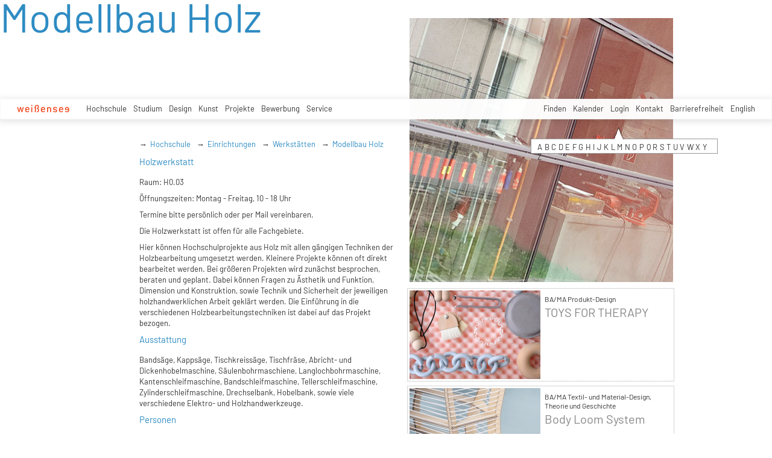

--- FILE ---
content_type: text/html; charset=utf-8
request_url: https://kh-berlin.de/hochschule/einrichtungen/werkstaetten/modellbau-holz?tx_khberlin_users%5B%40widget_1%5D%5BfilterLettter%5D=Q&cHash=9cfb950ceb616ceb17766661375c6a9b
body_size: 17396
content:
<!DOCTYPE html>
<html lang="de">
<head>

<meta http-equiv="Content-Type" content="text/html; charset=utf-8">
<!-- 
	Implementierung & Design weissensee kunsthochschule berlin

	This website is powered by TYPO3 - inspiring people to share!
	TYPO3 is a free open source Content Management Framework initially created by Kasper Skaarhoj and licensed under GNU/GPL.
	TYPO3 is copyright 1998-2026 of Kasper Skaarhoj. Extensions are copyright of their respective owners.
	Information and contribution at https://typo3.org/
-->

<base href="https://kh-berlin.de/">


<meta name="generator" content="TYPO3 CMS" />
<meta name="robots" content="index,follow" />
<meta name="viewport" content="width=device-width, initial-scale=1" />
<meta name="description" content="Modellbau Holz. Kunsthochschule Berlin Weissensee." />
<meta name="rating" content="general" />
<meta name="revisit-after" content="1 day" />


<link rel="stylesheet" type="text/css" href="/typo3conf/ext/vtm_basic/css/page/reset.css?1627379708" media="all">
<link rel="stylesheet" type="text/css" href="/typo3temp/assets/css/d42b6e1bdf.css?1634080341" media="all">
<link rel="stylesheet" type="text/css" href="/typo3conf/ext/vtm_basic/css/page/main.css?1747130419" media="all">
<link rel="stylesheet" type="text/css" href="/typo3conf/ext/vtm_basic/css/page/menu.css?1746626862" media="all">
<link rel="stylesheet" type="text/css" href="/typo3conf/ext/vtm_basic/css/page/autocomplete/jquery-ui-1.9.2.custom.css?1627379708" media="all">
<link rel="stylesheet" type="text/css" href="/typo3conf/ext/vtm_basic/css/page/jquery.simplecolorpicker.css?1634048792" media="all">




<script src="/typo3conf/ext/vtm_basic/js/jquery1.8.3.js?1627379708" type="text/javascript"></script>
<script src="/typo3conf/ext/vtm_basic/js/jquery.simplecolorpicker.js?1634048792" type="text/javascript"></script>



<title>Modellbau Holz &#124; Weißensee Kunsthochschule Berlin</title><link rel="icon" type="image/x-icon" href="/favicon.ico">
<link rel="icon" type="image/gif" href="/fileadmin/templates/images/icons/favicon.gif">
<link rel="icon" type="image/png" href="/fileadmin/templates/images/icons/favicon.png">
<link rel="apple-touch-icon" href="/fileadmin/templates/images/icons/apple-touch-icon.png">
<link rel="apple-touch-icon" href="/fileadmin/templates/images/icons/apple-touch-icon-57x57.png" sizes="57x57">
<link rel="apple-touch-icon" href="/fileadmin/templates/images/icons/apple-touch-icon-60x60.png" sizes="60x60">
<link rel="apple-touch-icon" href="/fileadmin/templates/images/icons/apple-touch-icon-72x72.png" sizes="72x72">
<link rel="apple-touch-icon" href="/fileadmin/templates/images/icons/apple-touch-icon-76x76.png" sizes="76x76">
<link rel="apple-touch-icon" href="/fileadmin/templates/images/icons/apple-touch-icon-114x114.png" sizes="114x114">
<link rel="apple-touch-icon" href="/fileadmin/templates/images/icons/apple-touch-icon-120x120.png" sizes="120x120">
<link rel="apple-touch-icon" href="/fileadmin/templates/images/icons/apple-touch-icon-128x128.png" sizes="128x128">
<link rel="apple-touch-icon" href="/fileadmin/templates/images/icons/apple-touch-icon-144x144.png" sizes="144x144">
<link rel="apple-touch-icon" href="/fileadmin/templates/images/icons/apple-touch-icon-152x152.png" sizes="152x152">
<link rel="apple-touch-icon" href="/fileadmin/templates/images/icons/apple-touch-icon-180x180.png" sizes="180x180">
<link rel="apple-touch-icon" href="/fileadmin/templates/images/icons/apple-touch-icon-precomposed.png">
<link rel="icon" type="image/png" href="/fileadmin/templates/images/icons/favicon-16x16.png" sizes="16x16">
<link rel="icon" type="image/png" href="/fileadmin/templates/images/icons/favicon-32x32.png" sizes="32x32">
<link rel="icon" type="image/png" href="/fileadmin/templates/images/icons/favicon-96x96.png" sizes="96x96">
<link rel="icon" type="image/png" href="/fileadmin/templates/images/icons/favicon-160x160.png" sizes="160x160">
<link rel="icon" type="image/png" href="/fileadmin/templates/images/icons/favicon-192x192.png" sizes="192x192">
<link rel="icon" type="image/png" href="/fileadmin/templates/images/icons/favicon-196x196.png" sizes="196x196">

<meta property="og:description" content="    weißensee. Kunsthochschule Berlin Weissensee." />
    
<meta property="og:title" content="Modellbau Holz" />
    
<meta property="og:url" content="/hochschule/einrichtungen/werkstaetten/modellbau-holz?tx_khberlin_users%5B%40widget_1%5D%5BfilterLettter%5D=Q&cHash=9cfb950ceb616ceb17766661375c6a9b" />
<meta property="og:image" content="https://kh-berlin.de/typo3conf/ext/vtm_basic/img/see_w500.png" />
<meta property="og:image:width" content="500" />
<meta property="og:image:height" content="175" />

    

</head>
<body>

<a href="#content" id="skip">zum Inhalt</a>



<!--<div class="breadcrumb section" id="main-breadcrumb">
<ul id="breadcrumb-nav" class="sf-menu"><li><a href="/hochschule" class="active" data-pageid="11">Hochschule</a></li><li><a href="/hochschule/einrichtungen" class="active" data-pageid="56">Einrichtungen</a></li><li><a href="/hochschule/einrichtungen/werkstaetten" class="active" data-pageid="65">Werkstätten</a></li><li><a href="/hochschule/einrichtungen/werkstaetten/modellbau-holz" class="active" data-pageid="215">Modellbau Holz</a></li></ul>
</div>
<div style="clear: both; height:0px;">&nbsp;</div>-->

<nav role="navigation" id="main_menu">
    <div id="cssmenu">
        <!--<ul id="prime-nav" class="sf-menu><li><a href="/" class="home" rel="home">weißensee</a></li></ul>-->
        <ul id="prime-nav">
            <li class="home-link">
                <a class="home" href="/">
                    <img alt="wei&amp;szlig;ensee" src="/typo3conf/ext/vtm_basic/img/weissensee_logo.svg" width="62" height="9" />
                        <div class="icon-menu" title="main menu">
                          <div class="line-menu lines-menu"></div>
                        </div>
                       <!-- <script>
                        $(document).ready(function() {
                          $('.icon-menu').click(function() {
                            $('.icon-menu').toggleClass('active-menu');
                          });
                        })
                        </script>-->
                </a>
            </li>
            
                
                    
                    <li class="prime">
                        <a class="active" href="/hochschule">Hochschule</a>
                        
                            <ul class="second-nav">
                                
                                    <li>
                                        <a href="/hochschule/profil">
                                            
                                                     Profil
                                                 
                                            <span class="hover-arrow">&#8594; </span>
                                            
                                        </a>

                                        
                                            <ul class="third-nav">
                                                
                                                    <li>
                                                        <a href="/hochschule/profil/weissensee-kunsthochschule-berlin">
                                                                
                                                                         weißensee kunsthochschule berlin
                                                                     
                                                            
                                                        </a>

                                                        

                                                    </li>
                                                
                                                    <li>
                                                        <a href="/hochschule/profil/fachgebiete">
                                                                
                                                                         Fachgebiete
                                                                     
                                                            <span
                                                                    class="hover-arrow">&#8594; </span>
                                                            
                                                        </a>

                                                        
                                                            <ul class="fourth-nav">
                                                                
                                                                    <li>
                                                                        <a href="/hochschule/profil/fachgebiete/ba/ma-produkt-design">
                                                                            
                                                                                     BA/MA Produkt-Design
                                                                                 
                                                                            
                                                                        </a>

                                                                        

                                                                    </li>
                                                                
                                                                    <li>
                                                                        <a href="/hochschule/profil/fachgebiete/ba/ma-mode-design">
                                                                            
                                                                                     BA/MA Mode-Design
                                                                                 
                                                                            
                                                                        </a>

                                                                        

                                                                    </li>
                                                                
                                                                    <li>
                                                                        <a href="/hochschule/profil/fachgebiete/ba/ma-textil-und-material-design">
                                                                            
                                                                                     BA/MA Textil- und Material-Design
                                                                                 
                                                                            
                                                                        </a>

                                                                        

                                                                    </li>
                                                                
                                                                    <li>
                                                                        <a href="/hochschule/profil/fachgebiete/ba/ma-visuelle-kommunikation">
                                                                            
                                                                                     BA/MA Visuelle Kommunikation
                                                                                 
                                                                            
                                                                        </a>

                                                                        

                                                                    </li>
                                                                
                                                                    <li>
                                                                        <a href="/hochschule/profil/fachgebiete/malerei">
                                                                            
                                                                                     Malerei
                                                                                 
                                                                            
                                                                        </a>

                                                                        

                                                                    </li>
                                                                
                                                                    <li>
                                                                        <a href="/hochschule/profil/fachgebiete/bildhauerei">
                                                                            
                                                                                     Bildhauerei
                                                                                 
                                                                            
                                                                        </a>

                                                                        

                                                                    </li>
                                                                
                                                                    <li>
                                                                        <a href="/hochschule/profil/fachgebiete/buehnen-und-kostuembild">
                                                                            
                                                                                     Bühnen- und Kostümbild
                                                                                 
                                                                            
                                                                        </a>

                                                                        

                                                                    </li>
                                                                
                                                                    <li>
                                                                        <a href="/hochschule/profil/fachgebiete/ma-kunsttherapie">
                                                                            
                                                                                     MA Kunsttherapie
                                                                                 
                                                                            
                                                                        </a>

                                                                        

                                                                    </li>
                                                                
                                                                    <li>
                                                                        <a href="/hochschule/profil/fachgebiete/ma-raumstrategien">
                                                                            
                                                                                     MA Raumstrategien
                                                                                 
                                                                            
                                                                        </a>

                                                                        

                                                                    </li>
                                                                
                                                                    <li>
                                                                        <a href="/hochschule/profil/fachgebiete/theorie-und-geschichte">
                                                                            
                                                                                     Theorie und Geschichte
                                                                                 
                                                                            
                                                                        </a>

                                                                        

                                                                    </li>
                                                                
                                                                    <li>
                                                                        <a href="/hochschule/profil/fachgebiete/kuenstlerische-grundlagen">
                                                                            
                                                                                     Künstlerische Grundlagen
                                                                                 
                                                                            
                                                                        </a>

                                                                        

                                                                    </li>
                                                                
                                                            </ul>
                                                        

                                                    </li>
                                                
                                                    <li>
                                                        <a href="/hochschule/profil/geschichte">
                                                                
                                                                         Geschichte
                                                                     
                                                            
                                                        </a>

                                                        

                                                    </li>
                                                
                                                    <li>
                                                        <a href="/hochschule/profil/internationales">
                                                                
                                                                         Internationales
                                                                     
                                                            
                                                        </a>

                                                        

                                                    </li>
                                                
                                                    <li>
                                                        <a href="/hochschule/profil/leichte-sprache">
                                                                
                                                                         Leichte Sprache
                                                                     
                                                            
                                                        </a>

                                                        

                                                    </li>
                                                
                                            </ul>

                                        

                                    </li>
                                
                                    <li>
                                        <a href="/hochschule/forschung">
                                            
                                                     Forschung
                                                 
                                            <span class="hover-arrow">&#8594; </span>
                                            
                                        </a>

                                        
                                            <ul class="third-nav">
                                                
                                                    <li>
                                                        <a href="/hochschule/forschung/dimensions">
                                                                
                                                                         +dimensions
                                                                     
                                                            
                                                        </a>

                                                        

                                                    </li>
                                                
                                                    <li>
                                                        <a href="/hochschule/forschung/elab">
                                                                
                                                                         eLab
                                                                     
                                                            
                                                        </a>

                                                        

                                                    </li>
                                                
                                                    <li>
                                                        <a href="/hochschule/forschung/greenlab">
                                                                
                                                                         greenlab
                                                                     
                                                            
                                                        </a>

                                                        

                                                    </li>
                                                
                                                    <li>
                                                        <a href="/hochschule/forschung/digital">
                                                                
                                                                         DiGiTal
                                                                     
                                                            
                                                        </a>

                                                        

                                                    </li>
                                                
                                                    <li>
                                                        <a href="/hochschule/forschung/designfarmberlin">
                                                                
                                                                         DesignFarmBerlin
                                                                     
                                                            
                                                        </a>

                                                        

                                                    </li>
                                                
                                                    <li>
                                                        <a href="/hochschule/forschung/dxm">
                                                                
                                                                         DXM
                                                                     
                                                            
                                                        </a>

                                                        

                                                    </li>
                                                
                                                    <li>
                                                        <a href="/hochschule/forschung/exzellenzcluster">
                                                                
                                                                         Exzellenzcluster
                                                                     
                                                            
                                                        </a>

                                                        

                                                    </li>
                                                
                                                    <li>
                                                        <a href="/hochschule/forschung/visions4people">
                                                                
                                                                         visions4people
                                                                     
                                                            
                                                        </a>

                                                        

                                                    </li>
                                                
                                                    <li>
                                                        <a href="/hochschule/forschung/theorie-und-geschichte">
                                                                
                                                                         Theorie und Geschichte
                                                                     
                                                            
                                                        </a>

                                                        

                                                    </li>
                                                
                                                    <li>
                                                        <a href="/hochschule/forschung/bauhaus-40">
                                                                
                                                                         Bauhaus 4.0
                                                                     
                                                            
                                                        </a>

                                                        

                                                    </li>
                                                
                                                    <li>
                                                        <a href="/hochschule/forschung/student-life-cycle-management">
                                                                
                                                                         student life cycle Management (SLC)
                                                                     
                                                            
                                                        </a>

                                                        

                                                    </li>
                                                
                                            </ul>

                                        

                                    </li>
                                
                                    <li>
                                        <a class="active" href="/hochschule/einrichtungen">
                                            
                                                     Einrichtungen
                                                 
                                            <span class="hover-arrow">&#8594; </span>
                                            
                                        </a>

                                        
                                            <ul class="third-nav">
                                                
                                                    <li>
                                                        <a class="active" href="/hochschule/einrichtungen/werkstaetten-2">
                                                                
                                                                         Werkstätten
                                                                     
                                                            <span
                                                                    class="hover-arrow">&#8594; </span>
                                                            
                                                        </a>

                                                        
                                                            <ul class="fourth-nav">
                                                                
                                                                    <li>
                                                                        <a href="/hochschule/einrichtungen/werkstaetten">
                                                                                
                                                                                    Übersicht
                                                                                 
                                                                            
                                                                        </a>

                                                                        

                                                                    </li>
                                                                
                                                                    <li>
                                                                        <a href="/hochschule/einrichtungen/werkstaetten/bronzegiesserei">
                                                                            
                                                                                     Bronzegießerei
                                                                                 
                                                                            
                                                                        </a>

                                                                        

                                                                    </li>
                                                                
                                                                    <li>
                                                                        <a href="/hochschule/einrichtungen/werkstaetten/buchbinderei">
                                                                            
                                                                                     Buchbinderei
                                                                                 
                                                                            
                                                                        </a>

                                                                        

                                                                    </li>
                                                                
                                                                    <li>
                                                                        <a href="/hochschule/einrichtungen/werkstaetten/computerstudio">
                                                                                
                                                                                    Computerstudio
                                                                                 
                                                                            
                                                                        </a>

                                                                        

                                                                    </li>
                                                                
                                                                    <li>
                                                                        <a href="/hochschule/einrichtungen/werkstaetten/digitales-sticken">
                                                                            
                                                                                     Digitales Sticken
                                                                                 
                                                                            
                                                                        </a>

                                                                        

                                                                    </li>
                                                                
                                                                    <li>
                                                                        <a href="/hochschule/einrichtungen/werkstaetten/digitaldruck">
                                                                            
                                                                                     Digitaldruck
                                                                                 
                                                                            
                                                                        </a>

                                                                        

                                                                    </li>
                                                                
                                                                    <li>
                                                                        <a href="/hochschule/einrichtungen/werkstaetten/druckgrafik-lithografie">
                                                                            
                                                                                     Druckgrafik Lithografie
                                                                                 
                                                                            
                                                                        </a>

                                                                        

                                                                    </li>
                                                                
                                                                    <li>
                                                                        <a href="/hochschule/einrichtungen/werkstaetten/druckgrafik-i-siebdruck">
                                                                            
                                                                                     Druckgrafik Siebdruck
                                                                                 
                                                                            
                                                                        </a>

                                                                        

                                                                    </li>
                                                                
                                                                    <li>
                                                                        <a href="/hochschule/einrichtungen/werkstaetten/druckgrafik-ii-lithografie-tiefdruck">
                                                                            
                                                                                     Druckgrafik Tiefdruck
                                                                                 
                                                                            
                                                                        </a>

                                                                        

                                                                    </li>
                                                                
                                                                    <li>
                                                                        <a href="/hochschule/einrichtungen/werkstaetten/elab-fuer-interaktive-technologien">
                                                                            
                                                                                     elab für interaktive Technologien
                                                                                 
                                                                            
                                                                        </a>

                                                                        

                                                                    </li>
                                                                
                                                                    <li>
                                                                        <a href="/hochschule/einrichtungen/werkstaetten/faerben">
                                                                            
                                                                                     Färben+
                                                                                 
                                                                            
                                                                        </a>

                                                                        

                                                                    </li>
                                                                
                                                                    <li>
                                                                        <a href="/hochschule/einrichtungen/werkstaetten/fotowerkstatt">
                                                                            
                                                                                     Fotowerkstatt
                                                                                 
                                                                            
                                                                        </a>

                                                                        

                                                                    </li>
                                                                
                                                                    <li>
                                                                        <a class="active" href="/hochschule/einrichtungen/werkstaetten/modellbau-holz">
                                                                            
                                                                                     Modellbau Holz
                                                                                 
                                                                            
                                                                        </a>

                                                                        

                                                                    </li>
                                                                
                                                                    <li>
                                                                        <a href="/hochschule/einrichtungen/werkstaetten/modellbau-metall-und-kunststoff">
                                                                            
                                                                                     Modellbau Metall und Kunststoff
                                                                                 
                                                                            
                                                                        </a>

                                                                        

                                                                    </li>
                                                                
                                                                    <li>
                                                                        <a href="/hochschule/einrichtungen/werkstaetten/keramik">
                                                                            
                                                                                     Keramik
                                                                                 
                                                                            
                                                                        </a>

                                                                        

                                                                    </li>
                                                                
                                                                    <li>
                                                                        <a href="/hochschule/einrichtungen/werkstaetten/metall-schweisserei">
                                                                            
                                                                                     Metall - Schweißerei
                                                                                 
                                                                            
                                                                        </a>

                                                                        

                                                                    </li>
                                                                
                                                                    <li>
                                                                        <a href="/hochschule/einrichtungen/werkstaetten/schneiderei">
                                                                            
                                                                                     Schneiderei
                                                                                 
                                                                            
                                                                        </a>

                                                                        

                                                                    </li>
                                                                
                                                                    <li>
                                                                        <a href="/hochschule/einrichtungen/werkstaetten/setup">
                                                                            
                                                                                     Setup
                                                                                 
                                                                            
                                                                        </a>

                                                                        

                                                                    </li>
                                                                
                                                                    <li>
                                                                        <a href="/hochschule/einrichtungen/werkstaetten/soft-material-technologies">
                                                                            
                                                                                     Soft Material Technologies
                                                                                 
                                                                            
                                                                        </a>

                                                                        

                                                                    </li>
                                                                
                                                                    <li>
                                                                        <a href="/hochschule/einrichtungen/werkstaetten/soft-rapid-prototyping-lab">
                                                                            
                                                                                     Soft Rapid Prototyping Lab
                                                                                 
                                                                            
                                                                        </a>

                                                                        

                                                                    </li>
                                                                
                                                                    <li>
                                                                        <a href="/hochschule/einrichtungen/werkstaetten/solid-digital-technologies">
                                                                            
                                                                                     Solid Rapid Prototyping Lab
                                                                                 
                                                                            
                                                                        </a>

                                                                        

                                                                    </li>
                                                                
                                                                    <li>
                                                                        <a href="/hochschule/einrichtungen/werkstaetten/stricken">
                                                                            
                                                                                     Stricken
                                                                                 
                                                                            
                                                                        </a>

                                                                        

                                                                    </li>
                                                                
                                                                    <li>
                                                                        <a href="/hochschule/einrichtungen/werkstaetten/technikausleihe">
                                                                            
                                                                                     Technikausleihe
                                                                                 
                                                                            
                                                                        </a>

                                                                        

                                                                    </li>
                                                                
                                                                    <li>
                                                                        <a href="/hochschule/einrichtungen/werkstaetten/tonstudio">
                                                                                
                                                                                    Tonstudio Videowerkstatt
                                                                                 
                                                                            
                                                                        </a>

                                                                        

                                                                    </li>
                                                                
                                                                    <li>
                                                                        <a href="/hochschule/einrichtungen/werkstaetten/weben">
                                                                            
                                                                                     Weben
                                                                                 
                                                                            
                                                                        </a>

                                                                        

                                                                    </li>
                                                                
                                                                    <li>
                                                                        <a href="/hochschule/einrichtungen/werkstaetten/xr-technologien">
                                                                            
                                                                                     XR Technologien
                                                                                 
                                                                            
                                                                        </a>

                                                                        

                                                                    </li>
                                                                
                                                            </ul>
                                                        

                                                    </li>
                                                
                                                    <li>
                                                        <a href="/hochschule/einrichtungen/bibliothek">
                                                                
                                                                         Bibliothek
                                                                     
                                                            
                                                        </a>

                                                        

                                                    </li>
                                                
                                                    <li>
                                                        <a href="/hochschule/einrichtungen/computerstudio">
                                                                    
                                                                        Computerstudio
                                                                     
                                                            
                                                        </a>

                                                        

                                                    </li>
                                                
                                                    <li>
                                                        <a href="/hochschule/einrichtungen/aula">
                                                                
                                                                         Aula
                                                                     
                                                            
                                                        </a>

                                                        

                                                    </li>
                                                
                                                    <li>
                                                        <a href="/hochschule/einrichtungen/mensa">
                                                                
                                                                         Mensa
                                                                     
                                                            
                                                        </a>

                                                        

                                                    </li>
                                                
                                                    <li>
                                                        <a href="/hochschule/einrichtungen/kunsthalle-am-hamburger-platz">
                                                                
                                                                         Kunsthalle am Hamburger Platz
                                                                     
                                                            <span
                                                                    class="hover-arrow">&#8594; </span>
                                                            
                                                        </a>

                                                        
                                                            <ul class="fourth-nav">
                                                                
                                                                    <li>
                                                                        <a href="/hochschule/einrichtungen/kunsthalle-am-hamburger-platz/kunsthalle">
                                                                            
                                                                                     Kunsthalle
                                                                                 
                                                                            
                                                                        </a>

                                                                        

                                                                    </li>
                                                                
                                                                    <li>
                                                                        <a href="/hochschule/einrichtungen/kunsthalle-am-hamburger-platz/kunsthalle-projekte">
                                                                            
                                                                                     Kunsthalle Projekte
                                                                                 
                                                                            
                                                                        </a>

                                                                        

                                                                    </li>
                                                                
                                                            </ul>
                                                        

                                                    </li>
                                                
                                                    <li>
                                                        <a href="/hochschule/einrichtungen/relab">
                                                                
                                                                         relab
                                                                     
                                                            
                                                        </a>

                                                        

                                                    </li>
                                                
                                                    <li>
                                                        <a href="/hochschule/einrichtungen/begegnungsstaette-sauen">
                                                                
                                                                         Begegnungsstätte Sauen
                                                                     
                                                            
                                                        </a>

                                                        

                                                    </li>
                                                
                                            </ul>

                                        

                                    </li>
                                
                                    <li>
                                        <a href="/hochschule/standorte">
                                                
                                                    Standorte
                                                 
                                            <span class="hover-arrow">&#8594; </span>
                                            
                                        </a>

                                        
                                            <ul class="third-nav">
                                                
                                                    <li>
                                                        <a href="/hochschule/standorte/hauptstandort-kunsthochschule-berlin">
                                                                
                                                                         Hauptstandort Kunsthochschule Berlin
                                                                     
                                                            
                                                        </a>

                                                        

                                                    </li>
                                                
                                                    <li>
                                                        <a href="/hochschule/standorte/kunsthalle-am-hamburger-platz">
                                                                
                                                                         Kunsthalle am Hamburger Platz
                                                                     
                                                            
                                                        </a>

                                                        

                                                    </li>
                                                
                                                    <li>
                                                        <a href="/hochschule/standorte/bronzegiesserei-johannisthal">
                                                                
                                                                         Bronzegießerei Johannisthal
                                                                     
                                                            
                                                        </a>

                                                        

                                                    </li>
                                                
                                                    <li>
                                                        <a href="/hochschule/standorte/standort-kunsttherapie">
                                                                
                                                                         Standort Kunsttherapie
                                                                     
                                                            
                                                        </a>

                                                        

                                                    </li>
                                                
                                                    <li>
                                                        <a href="/hochschule/standorte/begegnungsstaette-sauen">
                                                                
                                                                         Begegnungsstätte Sauen
                                                                     
                                                            
                                                        </a>

                                                        

                                                    </li>
                                                
                                            </ul>

                                        

                                    </li>
                                
                                    <li>
                                        <a href="/hochschule/struktur">
                                            
                                                     Struktur
                                                 
                                            <span class="hover-arrow">&#8594; </span>
                                            
                                        </a>

                                        
                                            <ul class="third-nav">
                                                
                                                    <li>
                                                        <a href="/hochschule/struktur/praesidium">
                                                                
                                                                         Präsidium
                                                                     
                                                            
                                                        </a>

                                                        

                                                    </li>
                                                
                                                    <li>
                                                        <a href="/hochschule/struktur/hochschulrat">
                                                                
                                                                         Hochschulrat
                                                                     
                                                            
                                                        </a>

                                                        

                                                    </li>
                                                
                                                    <li>
                                                        <a href="/hochschule/struktur/hochschulverwaltung">
                                                                
                                                                         Hochschulverwaltung
                                                                     
                                                            <span
                                                                    class="hover-arrow">&#8594; </span>
                                                            
                                                        </a>

                                                        
                                                            <ul class="fourth-nav">
                                                                
                                                                    <li>
                                                                        <a href="/hochschule/struktur/hochschulverwaltung/verwaltung">
                                                                            
                                                                                     Verwaltung
                                                                                 
                                                                            
                                                                        </a>

                                                                        

                                                                    </li>
                                                                
                                                                    <li>
                                                                        <a href="/hochschule/struktur/hochschulverwaltung/referat-studienangelegenheiten">
                                                                            
                                                                                     Referat Studienangelegenheiten
                                                                                 
                                                                            
                                                                        </a>

                                                                        

                                                                    </li>
                                                                
                                                                    <li>
                                                                        <a href="/hochschule/struktur/hochschulverwaltung/servicecenter-it">
                                                                            
                                                                                     ServiceCenter IT
                                                                                 
                                                                            
                                                                        </a>

                                                                        

                                                                    </li>
                                                                
                                                                    <li>
                                                                        <a href="/hochschule/struktur/hochschulverwaltung/servicecenter-personal">
                                                                            
                                                                                     ServiceCenter Personal
                                                                                 
                                                                            
                                                                        </a>

                                                                        

                                                                    </li>
                                                                
                                                                    <li>
                                                                        <a href="/hochschule/struktur/hochschulverwaltung/servicecenter-haushalt">
                                                                            
                                                                                     ServiceCenter Haushalt
                                                                                 
                                                                            
                                                                        </a>

                                                                        

                                                                    </li>
                                                                
                                                                    <li>
                                                                        <a href="/hochschule/struktur/hochschulverwaltung/hausmeister-/-pforte">
                                                                            
                                                                                     Hausmeister / Pforte
                                                                                 
                                                                            
                                                                        </a>

                                                                        

                                                                    </li>
                                                                
                                                            </ul>
                                                        

                                                    </li>
                                                
                                                    <li>
                                                        <a href="/hochschule/struktur/frauenbeauftragte">
                                                                    
                                                                        Frauenbeauftragte
                                                                     
                                                            
                                                        </a>

                                                        

                                                    </li>
                                                
                                                    <li>
                                                        <a href="/hochschule/struktur/organigramme">
                                                                
                                                                         Organigramme
                                                                     
                                                            
                                                        </a>

                                                        

                                                    </li>
                                                
                                                    <li>
                                                        <a href="/hochschule/struktur/gremien-2">
                                                                
                                                                         Gremien
                                                                     
                                                            <span
                                                                    class="hover-arrow">&#8594; </span>
                                                            
                                                        </a>

                                                        
                                                            <ul class="fourth-nav">
                                                                
                                                                    <li>
                                                                        <a href="/hochschule/struktur/gremien">
                                                                                
                                                                                    Übersicht
                                                                                 
                                                                            
                                                                        </a>

                                                                        

                                                                    </li>
                                                                
                                                                    <li>
                                                                        <a href="/hochschule/struktur/gremien/akademischer-senat">
                                                                            
                                                                                     Akademischer Senat
                                                                                 
                                                                            
                                                                        </a>

                                                                        

                                                                    </li>
                                                                
                                                                    <li>
                                                                        <a href="/hochschule/struktur/gremien/erweiterter-akademischer-senat">
                                                                            
                                                                                     Erweiterter Akademischer Senat
                                                                                 
                                                                            
                                                                        </a>

                                                                        

                                                                    </li>
                                                                
                                                                    <li>
                                                                        <a href="/hochschule/struktur/gremien/personalrat">
                                                                            
                                                                                     Personalrat
                                                                                 
                                                                            
                                                                        </a>

                                                                        

                                                                    </li>
                                                                
                                                                    <li>
                                                                        <a href="/hochschule/struktur/gremien/zentraler-pruefungsausschuss">
                                                                            
                                                                                     Zentraler Prüfungsausschuss
                                                                                 
                                                                            
                                                                        </a>

                                                                        

                                                                    </li>
                                                                
                                                                    <li>
                                                                        <a href="/hochschule/struktur/gremien/frauenbeirat">
                                                                            
                                                                                     Frauenbeirat
                                                                                 
                                                                            
                                                                        </a>

                                                                        

                                                                    </li>
                                                                
                                                                    <li>
                                                                        <a href="/hochschule/struktur/gremien/kommission-chancengleichheit">
                                                                            
                                                                                     Kommission Chancengleichheit
                                                                                 
                                                                            
                                                                        </a>

                                                                        

                                                                    </li>
                                                                
                                                                    <li>
                                                                        <a href="/hochschule/struktur/gremien/kommission-studium-und-lehre">
                                                                            
                                                                                     Kommission Studium und Lehre
                                                                                 
                                                                            
                                                                        </a>

                                                                        

                                                                    </li>
                                                                
                                                                    <li>
                                                                        <a href="/hochschule/struktur/gremien/fachgebietssprecher-innen">
                                                                            
                                                                                     Fachgebietssprecher_innen
                                                                                 
                                                                            
                                                                        </a>

                                                                        

                                                                    </li>
                                                                
                                                            </ul>
                                                        

                                                    </li>
                                                
                                                    <li>
                                                        <a href="/hochschule/struktur/studentische-selbstverwaltung">
                                                                
                                                                         Studentische Selbstverwaltung
                                                                     
                                                            <span
                                                                    class="hover-arrow">&#8594; </span>
                                                            
                                                        </a>

                                                        
                                                            <ul class="fourth-nav">
                                                                
                                                                    <li>
                                                                        <a href="/hochschule/struktur/studentische-selbstverwaltung/asta">
                                                                            
                                                                                     AStA
                                                                                 
                                                                            
                                                                        </a>

                                                                        

                                                                    </li>
                                                                
                                                                    <li>
                                                                        <a href="/hochschule/struktur/studentische-selbstverwaltung/asv">
                                                                            
                                                                                     ASV
                                                                                 
                                                                            
                                                                        </a>

                                                                        

                                                                    </li>
                                                                
                                                            </ul>
                                                        

                                                    </li>
                                                
                                            </ul>

                                        

                                    </li>
                                
                                    <li>
                                        <a href="/hochschule/struktur/pressestelle-1">
                                            
                                                     Pressestelle
                                                 
                                            <span class="hover-arrow">&#8594; </span>
                                            
                                        </a>

                                        
                                            <ul class="third-nav">
                                                
                                                    <li>
                                                        <a href="/hochschule/struktur/pressestelle">
                                                                    
                                                                        Übersicht
                                                                     
                                                            
                                                        </a>

                                                        

                                                    </li>
                                                
                                                    <li>
                                                        <a href="/hochschule/struktur/pressestelle/news/aktuelle-stellungnahmen">
                                                                
                                                                         Aktuelle Stellungnahmen
                                                                     
                                                            
                                                        </a>

                                                        

                                                    </li>
                                                
                                                    <li>
                                                        <a href="/hochschule/struktur/pressestelle/news/newsletter">
                                                                    
                                                                        Newsletter
                                                                     
                                                            
                                                        </a>

                                                        

                                                    </li>
                                                
                                                    <li>
                                                        <a href="/hochschule/struktur/pressestelle/pressemitteilungen">
                                                                
                                                                         Pressemitteilungen
                                                                     
                                                            
                                                        </a>

                                                        

                                                    </li>
                                                
                                            </ul>

                                        

                                    </li>
                                
                                    <li>
                                        <a href="/hochschule/bekanntmachungen-der-hochschulleitung">
                                                
                                                    Bekanntmachungen
                                                 
                                            
                                        </a>

                                        

                                    </li>
                                
                                    <li>
                                        <a href="/hochschule/absolvent-innen/alumni">
                                            
                                                     Absolvent_innen/Alumni
                                                 
                                            <span class="hover-arrow">&#8594; </span>
                                            
                                        </a>

                                        
                                            <ul class="third-nav">
                                                
                                                    <li>
                                                        <a href="/hochschule/absolvent-innen/alumni/uebersicht">
                                                                    
                                                                        Übersicht
                                                                     
                                                            
                                                        </a>

                                                        

                                                    </li>
                                                
                                                    <li>
                                                        <a href="/hochschule/absolvent-innen/alumni/netzwerke">
                                                                
                                                                         Netzwerke
                                                                     
                                                            
                                                        </a>

                                                        

                                                    </li>
                                                
                                                    <li>
                                                        <a href="/hochschule/absolvent-innen/alumni/preise-und-stipendien">
                                                                
                                                                         Preise und Stipendien
                                                                     
                                                            
                                                        </a>

                                                        

                                                    </li>
                                                
                                                    <li>
                                                        <a href="/hochschule/absolvent-innen/alumni/see-up-atelierfoerderung">
                                                                
                                                                         see up-Atelierförderung
                                                                     
                                                            
                                                        </a>

                                                        

                                                    </li>
                                                
                                                    <li>
                                                        <a href="/hochschule/absolvent-innen/alumni/gruendungsfoerderung">
                                                                
                                                                         Gründungsförderung
                                                                     
                                                            
                                                        </a>

                                                        

                                                    </li>
                                                
                                                    <li>
                                                        <a href="/hochschule/absolvent-innen/alumni/professionalisierung">
                                                                
                                                                         Professionalisierung
                                                                     
                                                            
                                                        </a>

                                                        

                                                    </li>
                                                
                                            </ul>

                                        

                                    </li>
                                
                                    <li>
                                        <a href="/hochschule/mart-stam">
                                            
                                                     Mart Stam
                                                 
                                            <span class="hover-arrow">&#8594; </span>
                                            
                                        </a>

                                        
                                            <ul class="third-nav">
                                                
                                                    <li>
                                                        <a href="/hochschule/mart-stam/mart-stam-stiftung">
                                                                
                                                                         mart stam stiftung
                                                                     
                                                            
                                                        </a>

                                                        

                                                    </li>
                                                
                                                    <li>
                                                        <a href="/hochschule/mart-stam/mart-stam-gesellschaft">
                                                                
                                                                         Mart Stam Gesellschaft
                                                                     
                                                            
                                                        </a>

                                                        

                                                    </li>
                                                
                                            </ul>

                                        

                                    </li>
                                
                                    <li>
                                        <a href="/spenden">
                                            
                                                     Spenden
                                                 
                                            
                                        </a>

                                        

                                    </li>
                                
                                    <li>
                                        <a href="/hochschule/magazin-der-khb">
                                            
                                                     Magazin der KHB
                                                 
                                            
                                        </a>

                                        

                                    </li>
                                
                                    <li>
                                        <a href="/hochschule/buecher-kataloge">
                                            
                                                     Bücher, Kataloge
                                                 
                                            <span class="hover-arrow">&#8594; </span>
                                            
                                        </a>

                                        
                                            <ul class="third-nav">
                                                
                                                    <li>
                                                        <a href="/hochschule/buecher-kataloge/buecher-kataloge">
                                                                    
                                                                        Bücher, Kataloge
                                                                     
                                                            
                                                        </a>

                                                        

                                                    </li>
                                                
                                                    <li>
                                                        <a href="/hochschule/buecher-kataloge/mart-stam-preis-kataloge">
                                                                    
                                                                        Mart Stam Preis, Kataloge
                                                                     
                                                            
                                                        </a>

                                                        

                                                    </li>
                                                
                                                    <li>
                                                        <a href="/hochschule/buecher-kataloge/q-pakt2016-20">
                                                                
                                                                         Q-Pakt 2016-20
                                                                     
                                                            
                                                        </a>

                                                        

                                                    </li>
                                                
                                                    <li>
                                                        <a href="/hochschule/buecher-kataloge/magazine-der-khb">
                                                                    
                                                                        Magazine der KHB
                                                                     
                                                            
                                                        </a>

                                                        

                                                    </li>
                                                
                                            </ul>

                                        

                                    </li>
                                
                            </ul>
                        
                    </li>
                
                    
                    <li class="prime">
                        <a href="/studium-1">Studium</a>
                        
                            <ul class="second-nav">
                                
                                    <li>
                                        <a href="/studium">
                                                
                                                    Übersicht
                                                 
                                            
                                        </a>

                                        

                                    </li>
                                
                                    <li>
                                        <a href="/studium/lehrangebot-2">
                                                
                                                    Lehrangebot
                                                 
                                            <span class="hover-arrow">&#8594; </span>
                                            
                                        </a>

                                        
                                            <ul class="third-nav">
                                                
                                                    <li>
                                                        <a href="/studium/lehrangebot">
                                                                    
                                                                        Übersicht
                                                                     
                                                            
                                                        </a>

                                                        

                                                    </li>
                                                
                                                    <li>
                                                        <a href="/studium/lehrangebot/ba/ma-produkt-design">
                                                                
                                                                         BA/MA Produkt-Design
                                                                     
                                                            
                                                        </a>

                                                        

                                                    </li>
                                                
                                                    <li>
                                                        <a href="/studium/lehrangebot/ba/ma-mode-design">
                                                                
                                                                         BA/MA Mode-Design
                                                                     
                                                            
                                                        </a>

                                                        

                                                    </li>
                                                
                                                    <li>
                                                        <a href="/studium/lehrangebot/ba/ma-textil-und-material-design">
                                                                
                                                                         Textil- und Material-Design
                                                                     
                                                            
                                                        </a>

                                                        

                                                    </li>
                                                
                                                    <li>
                                                        <a href="/studium/lehrangebot/ba/ma-visuelle-kommunikation">
                                                                
                                                                         BA/MA Visuelle Kommunikation
                                                                     
                                                            
                                                        </a>

                                                        

                                                    </li>
                                                
                                                    <li>
                                                        <a href="/studium/lehrangebot/malerei">
                                                                
                                                                         Malerei
                                                                     
                                                            
                                                        </a>

                                                        

                                                    </li>
                                                
                                                    <li>
                                                        <a href="/studium/lehrangebot/bildhauerei">
                                                                
                                                                         Bildhauerei
                                                                     
                                                            
                                                        </a>

                                                        

                                                    </li>
                                                
                                                    <li>
                                                        <a href="/studium/lehrangebot/buehnen-und-kostuembild">
                                                                
                                                                         Bühnen- und Kostümbild
                                                                     
                                                            
                                                        </a>

                                                        

                                                    </li>
                                                
                                                    <li>
                                                        <a href="/studium/lehrangebot/ma-kunsttherapie">
                                                                
                                                                         MA Kunsttherapie
                                                                     
                                                            
                                                        </a>

                                                        

                                                    </li>
                                                
                                                    <li>
                                                        <a href="/studium/lehrangebot/ma-raumstrategien">
                                                                
                                                                         MA Raumstrategien
                                                                     
                                                            
                                                        </a>

                                                        

                                                    </li>
                                                
                                                    <li>
                                                        <a href="/studium/lehrangebot/theorie-und-geschichte">
                                                                
                                                                         Theorie und Geschichte
                                                                     
                                                            
                                                        </a>

                                                        

                                                    </li>
                                                
                                                    <li>
                                                        <a href="/studium/lehrangebot/kuenstlerisch-gestalterische-grundlagen">
                                                                
                                                                         Künstlerisch Gestalterische Grundlagen
                                                                     
                                                            
                                                        </a>

                                                        

                                                    </li>
                                                
                                            </ul>

                                        

                                    </li>
                                
                                    <li>
                                        <a href="/studium/fachgebiete">
                                            
                                                     Fachgebiete
                                                 
                                            <span class="hover-arrow">&#8594; </span>
                                            
                                        </a>

                                        
                                            <ul class="third-nav">
                                                
                                                    <li>
                                                        <a href="/studium/fachgebiete/bama-produkt-design">
                                                                
                                                                         BA/MA Produkt-Design
                                                                     
                                                            <span
                                                                    class="hover-arrow">&#8594; </span>
                                                            
                                                        </a>

                                                        
                                                            <ul class="fourth-nav">
                                                                
                                                                    <li>
                                                                        <a href="/studium/fachgebiete/bama-produkt-design/uebersicht">
                                                                                
                                                                                    Lehrende/Übersicht
                                                                                 
                                                                            
                                                                        </a>

                                                                        

                                                                    </li>
                                                                
                                                                    <li>
                                                                        <a href="/studium/fachgebiete/ba/ma-produkt-design/studienordnung">
                                                                                
                                                                                    Studienordnung
                                                                                 
                                                                            
                                                                        </a>

                                                                        

                                                                    </li>
                                                                
                                                                    <li>
                                                                        <a href="/studium/fachgebiete/ba/ma-produkt-design/lehrveranstaltungen">
                                                                            
                                                                                     Lehrveranstaltungen
                                                                                 
                                                                            
                                                                        </a>

                                                                        

                                                                    </li>
                                                                
                                                                    <li>
                                                                        <a href="/studium/fachgebiete/ba/ma-produkt-design/produkt-design-projekte">
                                                                                
                                                                                    Projekte
                                                                                 
                                                                            
                                                                        </a>

                                                                        

                                                                    </li>
                                                                
                                                                    <li>
                                                                        <a href="/studium/fachgebiete/ba/ma-produkt-design/bewerbung">
                                                                            
                                                                                     Bewerbung
                                                                                 
                                                                            
                                                                                <span class="hover-arrow">&#8594; </span>
                                                                            
                                                                        </a>

                                                                        
                                                                            <ul class="fifth-nav">
                                                                                
                                                                                    <li>
                                                                                        <a href="/studium/fachgebiete/ba/ma-produkt-design/bewerbung/ba-produkt-design">
                                                                                            
                                                                                                     BA Produkt-Design
                                                                                                
                                                                                            
                                                                                        </a>

                                                                                        

                                                                                    </li>
                                                                                
                                                                                    <li>
                                                                                        <a href="/studium/fachgebiete/bama-produkt-design/ma-produkt-design">
                                                                                            
                                                                                                     MA Produkt-Design
                                                                                                
                                                                                            
                                                                                        </a>

                                                                                        

                                                                                    </li>
                                                                                
                                                                            </ul>
                                                                        

                                                                    </li>
                                                                
                                                                    <li>
                                                                        <a href="/studium/fachgebiete/ba/ma-produkt-design/incom">
                                                                            
                                                                                     Incom
                                                                                 
                                                                            
                                                                        </a>

                                                                        

                                                                    </li>
                                                                
                                                            </ul>
                                                        

                                                    </li>
                                                
                                                    <li>
                                                        <a href="/studium/fachgebiete/bama-mode-design">
                                                                
                                                                         BA/MA Mode-Design
                                                                     
                                                            <span
                                                                    class="hover-arrow">&#8594; </span>
                                                            
                                                        </a>

                                                        
                                                            <ul class="fourth-nav">
                                                                
                                                                    <li>
                                                                        <a href="/studium/fachgebiete/bama-mode-design/bama-mode-design">
                                                                                
                                                                                    Lehrende/Übersicht
                                                                                 
                                                                            
                                                                        </a>

                                                                        

                                                                    </li>
                                                                
                                                                    <li>
                                                                        <a href="/studium/fachgebiete/ba/ma-mode-design/studienordnung">
                                                                                
                                                                                    Studienordnung
                                                                                 
                                                                            
                                                                        </a>

                                                                        

                                                                    </li>
                                                                
                                                                    <li>
                                                                        <a href="/studium/fachgebiete/ba/ma-mode-design/lehrveranstaltungen">
                                                                            
                                                                                     Lehrveranstaltungen
                                                                                 
                                                                            
                                                                        </a>

                                                                        

                                                                    </li>
                                                                
                                                                    <li>
                                                                        <a href="/studium/fachgebiete/ba/ma-mode-design/mode-design-projekte">
                                                                                
                                                                                    Projekte
                                                                                 
                                                                            
                                                                        </a>

                                                                        

                                                                    </li>
                                                                
                                                                    <li>
                                                                        <a href="/studium/fachgebiete/ba/ma-mode-design/mode-design-projektarchiv">
                                                                                
                                                                                    Projektarchiv
                                                                                 
                                                                            
                                                                        </a>

                                                                        

                                                                    </li>
                                                                
                                                                    <li>
                                                                        <a href="/studium/fachgebiete/ba/ma-mode-design/bewerbung">
                                                                            
                                                                                     Bewerbung
                                                                                 
                                                                            
                                                                                <span class="hover-arrow">&#8594; </span>
                                                                            
                                                                        </a>

                                                                        
                                                                            <ul class="fifth-nav">
                                                                                
                                                                                    <li>
                                                                                        <a href="/studium/fachgebiete/bama-mode-design/ba-mode-design">
                                                                                            
                                                                                                     BA Mode-Design
                                                                                                
                                                                                            
                                                                                        </a>

                                                                                        

                                                                                    </li>
                                                                                
                                                                                    <li>
                                                                                        <a href="/studium/fachgebiete/ba/ma-mode-design/bewerbung/ma-mode-design">
                                                                                            
                                                                                                     MA Mode-Design
                                                                                                
                                                                                            
                                                                                        </a>

                                                                                        

                                                                                    </li>
                                                                                
                                                                            </ul>
                                                                        

                                                                    </li>
                                                                
                                                            </ul>
                                                        

                                                    </li>
                                                
                                                    <li>
                                                        <a href="/studium/fachgebiete/bama-textil-und-material-design">
                                                                
                                                                         BA/MA Textil- und Material-Design
                                                                     
                                                            <span
                                                                    class="hover-arrow">&#8594; </span>
                                                            
                                                        </a>

                                                        
                                                            <ul class="fourth-nav">
                                                                
                                                                    <li>
                                                                        <a href="/studium/fachgebiete/bama-textil-und-flaechendesign/bama-textil-und-materialdesign">
                                                                                
                                                                                    Lehrende/Übersicht
                                                                                 
                                                                            
                                                                        </a>

                                                                        

                                                                    </li>
                                                                
                                                                    <li>
                                                                        <a href="/studium/fachgebiete/ba/ma-textil-und-flaechendesign/studienordnung">
                                                                                
                                                                                    Studienordnung
                                                                                 
                                                                            
                                                                        </a>

                                                                        

                                                                    </li>
                                                                
                                                                    <li>
                                                                        <a href="/studium/fachgebiete/ba/ma-textil-und-flaechendesign/lehrveranstaltungen">
                                                                            
                                                                                     Lehrveranstaltungen
                                                                                 
                                                                            
                                                                        </a>

                                                                        

                                                                    </li>
                                                                
                                                                    <li>
                                                                        <a href="/studium/fachgebiete/ba/ma-textil-und-flaechendesign/textil-und-flaechendesign-projekte">
                                                                                
                                                                                    Projekte
                                                                                 
                                                                            
                                                                        </a>

                                                                        

                                                                    </li>
                                                                
                                                                    <li>
                                                                        <a href="/studium/fachgebiete/ba/ma-textil-und-flaechendesign/bewerbung">
                                                                            
                                                                                     Bewerbung
                                                                                 
                                                                            
                                                                                <span class="hover-arrow">&#8594; </span>
                                                                            
                                                                        </a>

                                                                        
                                                                            <ul class="fifth-nav">
                                                                                
                                                                                    <li>
                                                                                        <a href="/studium/fachgebiete/bama-textil-und-material-design/ba-textil-und-material-design">
                                                                                            
                                                                                                     BA Textil- und Material-Design
                                                                                                
                                                                                            
                                                                                        </a>

                                                                                        

                                                                                    </li>
                                                                                
                                                                                    <li>
                                                                                        <a href="/studium/fachgebiete/ba/ma-textil-und-flaechendesign/bewerbung/ma-textil-und-material-design">
                                                                                            
                                                                                                     MA Textil- und Material-Design
                                                                                                
                                                                                            
                                                                                        </a>

                                                                                        

                                                                                    </li>
                                                                                
                                                                            </ul>
                                                                        

                                                                    </li>
                                                                
                                                            </ul>
                                                        

                                                    </li>
                                                
                                                    <li>
                                                        <a href="/studium/fachgebiete/bama-visuelle-kommunikation">
                                                                
                                                                         BA/MA Visuelle Kommunikation
                                                                     
                                                            <span
                                                                    class="hover-arrow">&#8594; </span>
                                                            
                                                        </a>

                                                        
                                                            <ul class="fourth-nav">
                                                                
                                                                    <li>
                                                                        <a href="/studium/fachgebiete/bama-visuelle-kommunikation/bama-visuelle-kommunikation">
                                                                                
                                                                                    Lehrende/Übersicht
                                                                                 
                                                                            
                                                                        </a>

                                                                        

                                                                    </li>
                                                                
                                                                    <li>
                                                                        <a href="/studium/fachgebiete/ba/ma-visuelle-kommunikation/studienordnung">
                                                                                
                                                                                    Studienordnung
                                                                                 
                                                                            
                                                                        </a>

                                                                        

                                                                    </li>
                                                                
                                                                    <li>
                                                                        <a href="/studium/fachgebiete/ba/ma-visuelle-kommunikation/lehrveranstaltungen">
                                                                            
                                                                                     Lehrveranstaltungen
                                                                                 
                                                                            
                                                                        </a>

                                                                        

                                                                    </li>
                                                                
                                                                    <li>
                                                                        <a href="/studium/fachgebiete/ba/ma-visuelle-kommunikation/visuelle-kommunikation-projekte">
                                                                                
                                                                                    Projekte
                                                                                 
                                                                            
                                                                        </a>

                                                                        

                                                                    </li>
                                                                
                                                                    <li>
                                                                        <a href="/studium/fachgebiete/ba/ma-visuelle-kommunikation/bewerbung">
                                                                            
                                                                                     Bewerbung
                                                                                 
                                                                            
                                                                                <span class="hover-arrow">&#8594; </span>
                                                                            
                                                                        </a>

                                                                        
                                                                            <ul class="fifth-nav">
                                                                                
                                                                                    <li>
                                                                                        <a href="/studium/fachgebiete/bama-visuelle-kommunikation/ba-visuelle-kommunikation">
                                                                                            
                                                                                                     BA Visuelle Kommunikation
                                                                                                
                                                                                            
                                                                                        </a>

                                                                                        

                                                                                    </li>
                                                                                
                                                                                    <li>
                                                                                        <a href="/studium/fachgebiete/ba/ma-visuelle-kommunikation/bewerbung/ma-visuelle-kommunikation">
                                                                                            
                                                                                                     MA Visuelle Kommunikation
                                                                                                
                                                                                            
                                                                                        </a>

                                                                                        

                                                                                    </li>
                                                                                
                                                                            </ul>
                                                                        

                                                                    </li>
                                                                
                                                            </ul>
                                                        

                                                    </li>
                                                
                                                    <li>
                                                        <a href="/studium/fachgebiete/malerei">
                                                                
                                                                         Malerei
                                                                     
                                                            <span
                                                                    class="hover-arrow">&#8594; </span>
                                                            
                                                        </a>

                                                        
                                                            <ul class="fourth-nav">
                                                                
                                                                    <li>
                                                                        <a href="/studium/fachgebiete/malerei/malerei">
                                                                                
                                                                                    Lehrende/Übersicht
                                                                                 
                                                                            
                                                                        </a>

                                                                        

                                                                    </li>
                                                                
                                                                    <li>
                                                                        <a href="/studium/fachgebiete/malerei/studienordnung">
                                                                                
                                                                                    Studienordnung
                                                                                 
                                                                            
                                                                        </a>

                                                                        

                                                                    </li>
                                                                
                                                                    <li>
                                                                        <a href="/studium/fachgebiete/malerei/lehrveranstaltungen">
                                                                            
                                                                                     Lehrveranstaltungen
                                                                                 
                                                                            
                                                                        </a>

                                                                        

                                                                    </li>
                                                                
                                                                    <li>
                                                                        <a href="/studium/fachgebiete/malerei/malerei-projekte">
                                                                                
                                                                                    Projekte
                                                                                 
                                                                            
                                                                        </a>

                                                                        

                                                                    </li>
                                                                
                                                                    <li>
                                                                        <a href="/studium/fachgebiete/malerei/incom">
                                                                            
                                                                                     Incom
                                                                                 
                                                                            
                                                                        </a>

                                                                        

                                                                    </li>
                                                                
                                                                    <li>
                                                                        <a href="/studium/fachgebiete/malerei/bewerbung">
                                                                            
                                                                                     Bewerbung
                                                                                 
                                                                            
                                                                        </a>

                                                                        

                                                                    </li>
                                                                
                                                            </ul>
                                                        

                                                    </li>
                                                
                                                    <li>
                                                        <a href="/studium/fachgebiete/bildhauerei">
                                                                
                                                                         Bildhauerei
                                                                     
                                                            <span
                                                                    class="hover-arrow">&#8594; </span>
                                                            
                                                        </a>

                                                        
                                                            <ul class="fourth-nav">
                                                                
                                                                    <li>
                                                                        <a href="/studium/fachgebiete/bildhauerei/bildhauerei">
                                                                                
                                                                                    Lehrende/Übersicht
                                                                                 
                                                                            
                                                                        </a>

                                                                        

                                                                    </li>
                                                                
                                                                    <li>
                                                                        <a href="/studium/fachgebiete/bildhauerei/studienordnung">
                                                                                
                                                                                    Studienordnung
                                                                                 
                                                                            
                                                                        </a>

                                                                        

                                                                    </li>
                                                                
                                                                    <li>
                                                                        <a href="/studium/fachgebiete/bildhauerei/lehrveranstaltungen">
                                                                            
                                                                                     Lehrveranstaltungen
                                                                                 
                                                                            
                                                                        </a>

                                                                        

                                                                    </li>
                                                                
                                                                    <li>
                                                                        <a href="/studium/fachgebiete/bildhauerei/bildhauerei-projekte">
                                                                                
                                                                                    Projekte
                                                                                 
                                                                            
                                                                        </a>

                                                                        

                                                                    </li>
                                                                
                                                                    <li>
                                                                        <a href="/studium/fachgebiete/bildhauerei/incom">
                                                                            
                                                                                     Incom
                                                                                 
                                                                            
                                                                        </a>

                                                                        

                                                                    </li>
                                                                
                                                                    <li>
                                                                        <a href="/studium/fachgebiete/bildhauerei/bewerbung">
                                                                            
                                                                                     Bewerbung
                                                                                 
                                                                            
                                                                        </a>

                                                                        

                                                                    </li>
                                                                
                                                            </ul>
                                                        

                                                    </li>
                                                
                                                    <li>
                                                        <a href="/studium/fachgebiete/buehnen-und-kostuembild">
                                                                
                                                                         Bühnen- und Kostümbild
                                                                     
                                                            <span
                                                                    class="hover-arrow">&#8594; </span>
                                                            
                                                        </a>

                                                        
                                                            <ul class="fourth-nav">
                                                                
                                                                    <li>
                                                                        <a href="/studium/fachgebiete/buehnen-und-kostuembild/buehnen-und-kostuembild">
                                                                                
                                                                                    Lehrende/Übersicht
                                                                                 
                                                                            
                                                                        </a>

                                                                        

                                                                    </li>
                                                                
                                                                    <li>
                                                                        <a href="/studium/fachgebiete/buehnen-und-kostuembild/studienordnung">
                                                                                
                                                                                    Studienordnung
                                                                                 
                                                                            
                                                                        </a>

                                                                        

                                                                    </li>
                                                                
                                                                    <li>
                                                                        <a href="/studium/fachgebiete/buehnen-und-kostuembild/lehrveranstaltungen">
                                                                            
                                                                                     Lehrveranstaltungen
                                                                                 
                                                                            
                                                                        </a>

                                                                        

                                                                    </li>
                                                                
                                                                    <li>
                                                                        <a href="/studium/fachgebiete/buehnen-und-kostuembild/buehnen-und-kostuembild-projekte">
                                                                                
                                                                                    Projekte
                                                                                 
                                                                            
                                                                        </a>

                                                                        

                                                                    </li>
                                                                
                                                                    <li>
                                                                        <a href="/studium/fachgebiete/buehnen-und-kostuembild/moodle">
                                                                            
                                                                                     Moodle
                                                                                 
                                                                            
                                                                        </a>

                                                                        

                                                                    </li>
                                                                
                                                                    <li>
                                                                        <a href="/studium/fachgebiete/buehnen-und-kostuembild/bewerbung">
                                                                            
                                                                                     Bewerbung
                                                                                 
                                                                            
                                                                        </a>

                                                                        

                                                                    </li>
                                                                
                                                            </ul>
                                                        

                                                    </li>
                                                
                                                    <li>
                                                        <a href="/studium/fachgebiete/ma-kunsttherapie">
                                                                
                                                                         MA Kunsttherapie
                                                                     
                                                            <span
                                                                    class="hover-arrow">&#8594; </span>
                                                            
                                                        </a>

                                                        
                                                            <ul class="fourth-nav">
                                                                
                                                                    <li>
                                                                        <a href="/studium/fachgebiete/ma-kunsttherapie/ma-kunsttherapie">
                                                                                
                                                                                    Lehrende/Übersicht
                                                                                 
                                                                            
                                                                        </a>

                                                                        

                                                                    </li>
                                                                
                                                                    <li>
                                                                        <a href="/studium/fachgebiete/ma-kunsttherapie/studienordnung">
                                                                                
                                                                                    Studienordnung
                                                                                 
                                                                            
                                                                        </a>

                                                                        

                                                                    </li>
                                                                
                                                                    <li>
                                                                        <a href="/studium/fachgebiete/ma-kunsttherapie/bewerbung">
                                                                                
                                                                                    Bewerbung
                                                                                 
                                                                            
                                                                        </a>

                                                                        

                                                                    </li>
                                                                
                                                            </ul>
                                                        

                                                    </li>
                                                
                                                    <li>
                                                        <a href="/studium/fachgebiete/ma-raumstrategien">
                                                                
                                                                         MA Raumstrategien
                                                                     
                                                            <span
                                                                    class="hover-arrow">&#8594; </span>
                                                            
                                                        </a>

                                                        
                                                            <ul class="fourth-nav">
                                                                
                                                                    <li>
                                                                        <a href="/studium/fachgebiete/ma-raumstrategien/ma-raumstrategien">
                                                                                
                                                                                    Lehrende/Übersicht
                                                                                 
                                                                            
                                                                        </a>

                                                                        

                                                                    </li>
                                                                
                                                                    <li>
                                                                        <a href="/studium/fachgebiete/ma-raumstrategien/studienordnung">
                                                                                
                                                                                    Studienordnung
                                                                                 
                                                                            
                                                                        </a>

                                                                        

                                                                    </li>
                                                                
                                                                    <li>
                                                                        <a href="/studium/fachgebiete/ma-raumstrategien/raumstrategien-projekte">
                                                                                
                                                                                    Projekte
                                                                                 
                                                                            
                                                                        </a>

                                                                        

                                                                    </li>
                                                                
                                                                    <li>
                                                                        <a href="/studium/fachgebiete/ma-raumstrategien/bewerbung-ma-raumstrategien">
                                                                                
                                                                                    Bewerbung
                                                                                 
                                                                            
                                                                        </a>

                                                                        

                                                                    </li>
                                                                
                                                            </ul>
                                                        

                                                    </li>
                                                
                                                    <li>
                                                        <a href="/studium/fachgebiete/theorie-und-geschichte">
                                                                
                                                                         Theorie und Geschichte
                                                                     
                                                            <span
                                                                    class="hover-arrow">&#8594; </span>
                                                            
                                                        </a>

                                                        
                                                            <ul class="fourth-nav">
                                                                
                                                                    <li>
                                                                        <a href="/studium/fachgebiete/theorie-und-geschichte/theorie-und-geschichte">
                                                                                
                                                                                    Lehrende/Übersicht
                                                                                 
                                                                            
                                                                        </a>

                                                                        

                                                                    </li>
                                                                
                                                                    <li>
                                                                        <a href="/studium/fachgebiete/theorie-und-geschichte/lehrveranstaltungen">
                                                                            
                                                                                     Lehrveranstaltungen
                                                                                 
                                                                            
                                                                        </a>

                                                                        

                                                                    </li>
                                                                
                                                                    <li>
                                                                        <a href="/studium/fachgebiete/theorie-und-geschichte/theorie-und-geschichte-projekte">
                                                                                
                                                                                    Projekte
                                                                                 
                                                                            
                                                                        </a>

                                                                        

                                                                    </li>
                                                                
                                                            </ul>
                                                        

                                                    </li>
                                                
                                                    <li>
                                                        <a href="/studium/fachgebiete/kuenstlerisch-gestalterische-grundlagen">
                                                                
                                                                         Künstlerisch Gestalterische Grundlagen
                                                                     
                                                            <span
                                                                    class="hover-arrow">&#8594; </span>
                                                            
                                                        </a>

                                                        
                                                            <ul class="fourth-nav">
                                                                
                                                                    <li>
                                                                        <a href="/studium/fachgebiete/kuenstlerisch-gestalterische-grundlagen/kuenstlerisch-gestalterische-grundlagen">
                                                                                
                                                                                    Lehrende/Übersicht
                                                                                 
                                                                            
                                                                        </a>

                                                                        

                                                                    </li>
                                                                
                                                                    <li>
                                                                        <a href="/studium/fachgebiete/kuenstlerisch-gestalterische-grundlagen/lehrveranstaltungen">
                                                                            
                                                                                     Lehrveranstaltungen
                                                                                 
                                                                            
                                                                        </a>

                                                                        

                                                                    </li>
                                                                
                                                                    <li>
                                                                        <a href="/studium/fachgebiete/kuenstlerisch-gestalterische-grundlagen/kuenstlerisch-gestalterische-grundlagen-projekte">
                                                                                
                                                                                    Projekte
                                                                                 
                                                                            
                                                                        </a>

                                                                        

                                                                    </li>
                                                                
                                                            </ul>
                                                        

                                                    </li>
                                                
                                            </ul>

                                        

                                    </li>
                                
                                    <li>
                                        <a href="/studium/studienorganisation-1">
                                            
                                                     Studienorganisation
                                                 
                                            <span class="hover-arrow">&#8594; </span>
                                            
                                        </a>

                                        
                                            <ul class="third-nav">
                                                
                                                    <li>
                                                        <a href="/studium/studienorganisation">
                                                                    
                                                                        Übersicht
                                                                     
                                                            
                                                        </a>

                                                        

                                                    </li>
                                                
                                                    <li>
                                                        <a href="/studium/studienorganisation/referat-studienangelegenheiten">
                                                                
                                                                         Referat Studienangelegenheiten
                                                                     
                                                            
                                                        </a>

                                                        

                                                    </li>
                                                
                                                    <li>
                                                        <a href="/studium/studienorganisation/hochschuljahr">
                                                                
                                                                         Hochschuljahr
                                                                     
                                                            
                                                        </a>

                                                        

                                                    </li>
                                                
                                                    <li>
                                                        <a href="/studium/studienorganisation/neu-an-der-hochschule">
                                                                
                                                                         NEU an der Hochschule
                                                                     
                                                            
                                                        </a>

                                                        

                                                    </li>
                                                
                                                    <li>
                                                        <a href="/studium/studienorganisation/formulare-pruefungen">
                                                                
                                                                         Formulare Prüfungen
                                                                     
                                                            
                                                        </a>

                                                        

                                                    </li>
                                                
                                                    <li>
                                                        <a href="/studium/studienorganisation/ects-einstufungstabellen">
                                                                
                                                                         ECTS -Einstufungstabellen
                                                                     
                                                            
                                                        </a>

                                                        

                                                    </li>
                                                
                                                    <li>
                                                        <a href="/studium/studienorganisation/studienordnungen">
                                                                
                                                                         Studienordnungen
                                                                     
                                                            
                                                        </a>

                                                        

                                                    </li>
                                                
                                                    <li>
                                                        <a href="/studium/studienorganisation/pruefungsordnungen">
                                                                
                                                                         Prüfungsordnungen
                                                                     
                                                            
                                                        </a>

                                                        

                                                    </li>
                                                
                                                    <li>
                                                        <a href="/studium/studienorganisation-1/zulassungsordnungen">
                                                                
                                                                         Zulassungsordnungen
                                                                     
                                                            
                                                        </a>

                                                        

                                                    </li>
                                                
                                                    <li>
                                                        <a href="/studium/studienorganisation/rueckmeldung">
                                                                
                                                                         Rückmeldung
                                                                     
                                                            
                                                        </a>

                                                        

                                                    </li>
                                                
                                                    <li>
                                                        <a href="/studium/studienorganisation/beurlaubung">
                                                                
                                                                         Beurlaubung
                                                                     
                                                            
                                                        </a>

                                                        

                                                    </li>
                                                
                                                    <li>
                                                        <a href="/studium/studienorganisation/semesterticket">
                                                                
                                                                         Semesterticket
                                                                     
                                                            
                                                        </a>

                                                        

                                                    </li>
                                                
                                                    <li>
                                                        <a href="/studium/studienorganisation/teilzeitstudium">
                                                                
                                                                         Teilzeitstudium
                                                                     
                                                            
                                                        </a>

                                                        

                                                    </li>
                                                
                                                    <li>
                                                        <a href="/studium/default-78b04dae67">
                                                                
                                                                         Studieren mit Kind - Mutterschutz
                                                                     
                                                            
                                                        </a>

                                                        

                                                    </li>
                                                
                                                    <li>
                                                        <a href="/studium/studienorganisation/namens-und-personenstandsaenderung">
                                                                
                                                                         Namens- und Personenstandsänderung
                                                                     
                                                            
                                                        </a>

                                                        

                                                    </li>
                                                
                                                    <li>
                                                        <a href="/studium/studienorganisation/kranken-und-unfallversicherung-fuer-studierende">
                                                                
                                                                         Kranken- und Unfallversicherung für Studierende
                                                                     
                                                            
                                                        </a>

                                                        

                                                    </li>
                                                
                                                    <li>
                                                        <a href="/studium/studienorganisation/exmatrikulation">
                                                                
                                                                         Exmatrikulation
                                                                     
                                                            
                                                        </a>

                                                        

                                                    </li>
                                                
                                                    <li>
                                                        <a href="/studium/studienorganisation/fachrichtungswechsel">
                                                                
                                                                         Fachrichtungswechsel
                                                                     
                                                            
                                                        </a>

                                                        

                                                    </li>
                                                
                                                    <li>
                                                        <a href="/studium/studienorganisation/gast-und-nebenhoerer-inschaft">
                                                                
                                                                         Gast- und Nebenhörer_inschaft
                                                                     
                                                            
                                                        </a>

                                                        

                                                    </li>
                                                
                                                    <li>
                                                        <a href="/studium/studienorganisation/meisterschueler-in">
                                                                
                                                                         Meisterschüler_in
                                                                     
                                                            
                                                        </a>

                                                        

                                                    </li>
                                                
                                            </ul>

                                        

                                    </li>
                                
                                    <li>
                                        <a href="/studium/allgemeine-studienberatung-2">
                                            
                                                     Allgemeine Studienberatung
                                                 
                                            <span class="hover-arrow">&#8594; </span>
                                            
                                        </a>

                                        
                                            <ul class="third-nav">
                                                
                                                    <li>
                                                        <a href="/studium/allgemeine-studienberatung">
                                                                    
                                                                        Übersicht
                                                                     
                                                            
                                                        </a>

                                                        

                                                    </li>
                                                
                                                    <li>
                                                        <a href="/studium/allgemeine-studienberatung/fuer-studieninteressierte">
                                                                
                                                                         Für Studieninteressierte
                                                                     
                                                            
                                                        </a>

                                                        

                                                    </li>
                                                
                                                    <li>
                                                        <a href="/studium/allgemeine-studienberatung/fuer-studierende">
                                                                
                                                                         Für Studierende
                                                                     
                                                            
                                                        </a>

                                                        

                                                    </li>
                                                
                                                    <li>
                                                        <a href="/studium/allgemeine-studienberatung/neu-an-der-hochschule">
                                                                
                                                                         NEU an der Hochschule
                                                                     
                                                            
                                                        </a>

                                                        

                                                    </li>
                                                
                                                    <li>
                                                        <a href="/studium/allgemeine-studienberatung/erstsemesterinformation">
                                                                
                                                                         Erstsemesterinformation
                                                                     
                                                            
                                                        </a>

                                                        

                                                    </li>
                                                
                                                    <li>
                                                        <a href="/studium/allgemeine-studienberatung/studieren-mit-kind-mutterschutz">
                                                                
                                                                         Studieren mit Kind - Mutterschutz
                                                                     
                                                            
                                                        </a>

                                                        

                                                    </li>
                                                
                                                    <li>
                                                        <a href="/studium/allgemeine-studienberatung/studium-mit-behinderung-und-chronischer-krankheit">
                                                                
                                                                         Studium mit Behinderung und Chronischer Krankheit
                                                                     
                                                            
                                                        </a>

                                                        

                                                    </li>
                                                
                                            </ul>

                                        

                                    </li>
                                
                                    <li>
                                        <a href="/studium/neu-an-der-hochschule">
                                            
                                                     NEU an der Hochschule
                                                 
                                            
                                        </a>

                                        

                                    </li>
                                
                                    <li>
                                        <a href="/studium/studienbewerbung-2">
                                            
                                                     Studienbewerbung
                                                 
                                            <span class="hover-arrow">&#8594; </span>
                                            
                                        </a>

                                        
                                            <ul class="third-nav">
                                                
                                                    <li>
                                                        <a href="/studium/studienbewerbung">
                                                                    
                                                                        Übersicht
                                                                     
                                                            <span
                                                                    class="hover-arrow">&#8594; </span>
                                                            
                                                        </a>

                                                        
                                                            <ul class="fourth-nav">
                                                                
                                                                    <li>
                                                                        <a href="/studium/studienbewerbung/ba-produkt-design">
                                                                            
                                                                                     BA Produkt-Design
                                                                                 
                                                                            
                                                                        </a>

                                                                        

                                                                    </li>
                                                                
                                                                    <li>
                                                                        <a href="/studium/studienbewerbung/ba-mode-design">
                                                                            
                                                                                     BA Mode-Design
                                                                                 
                                                                            
                                                                        </a>

                                                                        

                                                                    </li>
                                                                
                                                                    <li>
                                                                        <a href="/studium/studienbewerbung/ba-textil-und-material-design">
                                                                            
                                                                                     BA Textil- und Material-Design
                                                                                 
                                                                            
                                                                        </a>

                                                                        

                                                                    </li>
                                                                
                                                                    <li>
                                                                        <a href="/studium/studienbewerbung/ba-visuelle-kommunikation">
                                                                            
                                                                                     BA Visuelle Kommunikation
                                                                                 
                                                                            
                                                                        </a>

                                                                        

                                                                    </li>
                                                                
                                                                    <li>
                                                                        <a href="/studium/studienbewerbung/malerei">
                                                                            
                                                                                     Malerei
                                                                                 
                                                                            
                                                                        </a>

                                                                        

                                                                    </li>
                                                                
                                                                    <li>
                                                                        <a href="/studium/studienbewerbung/bildhauerei">
                                                                            
                                                                                     Bildhauerei
                                                                                 
                                                                            
                                                                        </a>

                                                                        

                                                                    </li>
                                                                
                                                                    <li>
                                                                        <a href="/studium/studienbewerbung/buehnen-und-kostuembild">
                                                                            
                                                                                     Bühnen- und Kostümbild
                                                                                 
                                                                            
                                                                        </a>

                                                                        

                                                                    </li>
                                                                
                                                                    <li>
                                                                        <a href="/studium/studienbewerbung/ma-produkt-design">
                                                                            
                                                                                     MA Produkt-Design
                                                                                 
                                                                            
                                                                        </a>

                                                                        

                                                                    </li>
                                                                
                                                                    <li>
                                                                        <a href="/studium/studienbewerbung/ma-mode-design">
                                                                            
                                                                                     MA Mode-Design
                                                                                 
                                                                            
                                                                        </a>

                                                                        

                                                                    </li>
                                                                
                                                                    <li>
                                                                        <a href="/studium/studienbewerbung/ma-textil-und-material-design">
                                                                            
                                                                                     MA Textil- und Material-Design
                                                                                 
                                                                            
                                                                        </a>

                                                                        

                                                                    </li>
                                                                
                                                                    <li>
                                                                        <a href="/studium/studienbewerbung/ma-visuelle-kommunikation">
                                                                            
                                                                                     MA Visuelle Kommunikation
                                                                                 
                                                                            
                                                                        </a>

                                                                        

                                                                    </li>
                                                                
                                                                    <li>
                                                                        <a href="/studium/studienbewerbung/ma-raumstrategien">
                                                                            
                                                                                     MA - Raumstrategien
                                                                                 
                                                                            
                                                                        </a>

                                                                        

                                                                    </li>
                                                                
                                                                    <li>
                                                                        <a href="/studium/studienbewerbung/master-kunsttherapie">
                                                                            
                                                                                     Master Kunsttherapie
                                                                                 
                                                                            
                                                                        </a>

                                                                        

                                                                    </li>
                                                                
                                                            </ul>
                                                        

                                                    </li>
                                                
                                                    <li>
                                                        <a href="/studium/studienbewerbung-2/default-797c7911f8">
                                                                
                                                                         Bewerbungsfristen
                                                                     
                                                            
                                                        </a>

                                                        

                                                    </li>
                                                
                                                    <li>
                                                        <a href="/studium/studienbewerbung/studienorientierung-fachberatung">
                                                                
                                                                         Studienorientierung - Fachberatung
                                                                     
                                                            <span
                                                                    class="hover-arrow">&#8594; </span>
                                                            
                                                        </a>

                                                        
                                                            <ul class="fourth-nav">
                                                                
                                                                    <li>
                                                                        <a href="/studium/studienbewerbung/studienorientierung-fachberatung/digitale-infoveranstaltungen-im-november">
                                                                            
                                                                                     Digitale Infoveranstaltungen im November
                                                                                 
                                                                            
                                                                        </a>

                                                                        

                                                                    </li>
                                                                
                                                            </ul>
                                                        

                                                    </li>
                                                
                                                    <li>
                                                        <a href="/studium/studienbewerbung/hochschulwechsel">
                                                                
                                                                         Hochschulwechsel
                                                                     
                                                            
                                                        </a>

                                                        

                                                    </li>
                                                
                                                    <li>
                                                        <a href="/studium/studienbewerbung/zulassungsvoraussetzungen">
                                                                
                                                                         Zulassungsvoraussetzungen
                                                                     
                                                            
                                                        </a>

                                                        

                                                    </li>
                                                
                                                    <li>
                                                        <a href="/studium/studienbewerbung/internationale-bewerber-innen">
                                                                
                                                                         Internationale Bewerber_innen
                                                                     
                                                            
                                                        </a>

                                                        

                                                    </li>
                                                
                                                    <li>
                                                        <a href="/studium/studienbewerbung/exchange-incoming-students">
                                                                
                                                                         Exchange - Incoming students
                                                                     
                                                            
                                                        </a>

                                                        

                                                    </li>
                                                
                                                    <li>
                                                        <a href="/studium/studienbewerbung/gast-und-nebenhoerer-inschaft">
                                                                    
                                                                        Gast- und Nebenhörer_in
                                                                     
                                                            
                                                        </a>

                                                        

                                                    </li>
                                                
                                            </ul>

                                        

                                    </li>
                                
                                    <li>
                                        <a href="/studium-1/default-e27d91cb8d">
                                            
                                                     Studieren mit Behinderung und chronischer Krankheit
                                                 
                                            <span class="hover-arrow">&#8594; </span>
                                            
                                        </a>

                                        
                                            <ul class="third-nav">
                                                
                                                    <li>
                                                        <a href="/studium-1/artplus-projekt">
                                                                
                                                                         ARTPlus Projekt
                                                                     
                                                            
                                                        </a>

                                                        

                                                    </li>
                                                
                                                    <li>
                                                        <a href="/studium-1/hinweise-und-beratungsangebote">
                                                                
                                                                         Hinweise und Beratungsangebote
                                                                     
                                                            
                                                        </a>

                                                        

                                                    </li>
                                                
                                            </ul>

                                        

                                    </li>
                                
                                    <li>
                                        <a href="/studium/internationales-1">
                                            
                                                     Internationales
                                                 
                                            <span class="hover-arrow">&#8594; </span>
                                            
                                        </a>

                                        
                                            <ul class="third-nav">
                                                
                                                    <li>
                                                        <a href="/studium/internationales">
                                                                    
                                                                        Übersicht
                                                                     
                                                            
                                                        </a>

                                                        

                                                    </li>
                                                
                                                    <li>
                                                        <a href="/studium/internationales/akademisches-auslandsamt">
                                                                
                                                                         Akademisches Auslandsamt
                                                                     
                                                            
                                                        </a>

                                                        

                                                    </li>
                                                
                                                    <li>
                                                        <a href="/studium/internationales/exchanges-incoming-students">
                                                                
                                                                         Exchanges - Incoming Students
                                                                     
                                                            
                                                        </a>

                                                        

                                                    </li>
                                                
                                                    <li>
                                                        <a href="/studium/internationales/outgoing-students-ins-ausland">
                                                                
                                                                         Outgoing Students - ins Ausland
                                                                     
                                                            
                                                        </a>

                                                        

                                                    </li>
                                                
                                                    <li>
                                                        <a href="/studium/internationales/partnerhochschulen">
                                                                
                                                                         Partnerhochschulen
                                                                     
                                                            
                                                        </a>

                                                        

                                                    </li>
                                                
                                                    <li>
                                                        <a href="/studium/internationales/austauschprogramme">
                                                                
                                                                         Austauschprogramme
                                                                     
                                                            <span
                                                                    class="hover-arrow">&#8594; </span>
                                                            
                                                        </a>

                                                        
                                                            <ul class="fourth-nav">
                                                                
                                                                    <li>
                                                                        <a href="/studium/internationales/austauschprogramme/erasmus">
                                                                            
                                                                                     Erasmus +
                                                                                 
                                                                            
                                                                        </a>

                                                                        

                                                                    </li>
                                                                
                                                                    <li>
                                                                        <a href="/studium/internationales/austauschprogramme/promos-foerderprogramm">
                                                                            
                                                                                     PROMOS - Förderprogramm
                                                                                 
                                                                            
                                                                        </a>

                                                                        

                                                                    </li>
                                                                
                                                                    <li>
                                                                        <a href="/studium/internationales/austauschprogramme/fulbright">
                                                                            
                                                                                     Fulbright
                                                                                 
                                                                            
                                                                        </a>

                                                                        

                                                                    </li>
                                                                
                                                                    <li>
                                                                        <a href="/studium/internationales/austauschprogramme/daad">
                                                                            
                                                                                     DAAD
                                                                                 
                                                                            
                                                                        </a>

                                                                        

                                                                    </li>
                                                                
                                                                    <li>
                                                                        <a href="/studium/internationales/austauschprogramme/studienfoerderung/-stipendien">
                                                                            
                                                                                     Studienförderung/ Stipendien
                                                                                 
                                                                            
                                                                        </a>

                                                                        

                                                                    </li>
                                                                
                                                            </ul>
                                                        

                                                    </li>
                                                
                                                    <li>
                                                        <a href="/studium/internationales/foundationclass">
                                                                
                                                                         *foundationClass
                                                                     
                                                            
                                                        </a>

                                                        

                                                    </li>
                                                
                                            </ul>

                                        

                                    </li>
                                
                                    <li>
                                        <a href="/studium/studienfoerderung/-stipendien-2">
                                            
                                                     Studienförderung/ Stipendien
                                                 
                                            <span class="hover-arrow">&#8594; </span>
                                            
                                        </a>

                                        
                                            <ul class="third-nav">
                                                
                                                    <li>
                                                        <a href="/studium/studienfoerderung/-stipendien">
                                                                    
                                                                        Allgemeine Informationen
                                                                     
                                                            
                                                        </a>

                                                        

                                                    </li>
                                                
                                                    <li>
                                                        <a href="/studium/studienfoerderung/-stipendien/stipendien-fuer-ukrainische-studierende">
                                                                
                                                                         Stipendien Ukraine-Sondermittel
                                                                     
                                                            
                                                        </a>

                                                        

                                                    </li>
                                                
                                                    <li>
                                                        <a href="/studium/studienfoerderung/-stipendien/mart-stam-stipendien">
                                                                
                                                                         Mart Stam / Deutschlandstipendium
                                                                     
                                                            
                                                        </a>

                                                        

                                                    </li>
                                                
                                                    <li>
                                                        <a href="/studium/studienfoerderung/-stipendien/lucia-loeser-stipendium">
                                                                
                                                                         Lucia-Loeser-Stipendium
                                                                     
                                                            
                                                        </a>

                                                        

                                                    </li>
                                                
                                                    <li>
                                                        <a href="/studium/studienfoerderung/-stipendien/daad-studienabschluss-stipendium">
                                                                
                                                                         DAAD Studienabschluss-Stipendium
                                                                     
                                                            
                                                        </a>

                                                        

                                                    </li>
                                                
                                                    <li>
                                                        <a href="/studium/studienfoerderung/-stipendien/bafoeg">
                                                                
                                                                         BAföG
                                                                     
                                                            
                                                        </a>

                                                        

                                                    </li>
                                                
                                                    <li>
                                                        <a href="/studium/studienfoerderung/-stipendien/elsa-neumann-stipendium-nafoeg">
                                                                
                                                                         Elsa-Neumann-Stipendium (NaFöG)
                                                                     
                                                            
                                                        </a>

                                                        

                                                    </li>
                                                
                                                    <li>
                                                        <a href="/studium/studienfoerderung/-stipendien-2/dorothea-konwiarz-stipendium">
                                                                
                                                                         Dorothea-Konwiarz-Stipendium
                                                                     
                                                            
                                                        </a>

                                                        

                                                    </li>
                                                
                                                    <li>
                                                        <a href="/studium/studienfoerderung/-stipendien/studentische-darlehenskasse-ev">
                                                                
                                                                         Studentische Darlehenskasse e.V.
                                                                     
                                                            
                                                        </a>

                                                        

                                                    </li>
                                                
                                            </ul>

                                        

                                    </li>
                                
                                    <li>
                                        <a href="/studium/hochschulsport">
                                            
                                                     Hochschulsport
                                                 
                                            
                                        </a>

                                        

                                    </li>
                                
                                    <li>
                                        <a href="/studium/personen">
                                            
                                                     Personen
                                                 
                                            <span class="hover-arrow">&#8594; </span>
                                            
                                        </a>

                                        
                                            <ul class="third-nav">
                                                
                                                    <li>
                                                        <a href="/studium/personen/professorinnen">
                                                                
                                                                         Professor_innen
                                                                     
                                                            
                                                        </a>

                                                        

                                                    </li>
                                                
                                                    <li>
                                                        <a href="/studium/personen/kuenstlerische-lehrkraefte">
                                                                
                                                                         Künstlerische Lehrkräfte
                                                                     
                                                            
                                                        </a>

                                                        

                                                    </li>
                                                
                                                    <li>
                                                        <a href="/studium/personen/ehemalige-lehrende">
                                                                
                                                                         Ehemalige Lehrende
                                                                     
                                                            
                                                        </a>

                                                        

                                                    </li>
                                                
                                            </ul>

                                        

                                    </li>
                                
                            </ul>
                        
                    </li>
                
                    
                    <li class="prime">
                        <a href="/design">Design</a>
                        
                            <ul class="second-nav">
                                
                                    <li>
                                        <a href="/design/ba/ma-produkt-design">
                                            
                                                     BA/MA Produkt-Design
                                                 
                                            <span class="hover-arrow">&#8594; </span>
                                            
                                        </a>

                                        
                                            <ul class="third-nav">
                                                
                                                    <li>
                                                        <a href="/design/ba/ma-produkt-design/ba/ma-produkt-design">
                                                                    
                                                                        Lehrende/Übersicht
                                                                     
                                                            
                                                        </a>

                                                        

                                                    </li>
                                                
                                                    <li>
                                                        <a href="/design/ba/ma-produkt-design/studienordnung">
                                                                
                                                                         Studienordnung
                                                                     
                                                            
                                                        </a>

                                                        

                                                    </li>
                                                
                                                    <li>
                                                        <a href="/design/ba/ma-produkt-design/lehrveranstaltungen">
                                                                
                                                                         Lehrveranstaltungen
                                                                     
                                                            
                                                        </a>

                                                        

                                                    </li>
                                                
                                                    <li>
                                                        <a href="/design/ba/ma-produkt-design/projekte">
                                                                
                                                                         Projekte
                                                                     
                                                            
                                                        </a>

                                                        

                                                    </li>
                                                
                                                    <li>
                                                        <a href="/design/ba/ma-produkt-design/bewerbung">
                                                                
                                                                         Bewerbung
                                                                     
                                                            <span
                                                                    class="hover-arrow">&#8594; </span>
                                                            
                                                        </a>

                                                        
                                                            <ul class="fourth-nav">
                                                                
                                                                    <li>
                                                                        <a href="/design/ba/ma-produkt-design/bewerbung/ba-produkt-design">
                                                                            
                                                                                     BA Produkt-Design
                                                                                 
                                                                            
                                                                        </a>

                                                                        

                                                                    </li>
                                                                
                                                                    <li>
                                                                        <a href="/studium/fachgebiete/bama-produkt-design/ma-produkt-design-1">
                                                                            
                                                                                     MA Produkt-Design
                                                                                 
                                                                            
                                                                        </a>

                                                                        

                                                                    </li>
                                                                
                                                            </ul>
                                                        

                                                    </li>
                                                
                                            </ul>

                                        

                                    </li>
                                
                                    <li>
                                        <a href="/design/ba/ma-mode-design">
                                            
                                                     BA/MA Mode-Design
                                                 
                                            <span class="hover-arrow">&#8594; </span>
                                            
                                        </a>

                                        
                                            <ul class="third-nav">
                                                
                                                    <li>
                                                        <a href="/design/ba/ma-mode-design/lehrende/uebersicht">
                                                                
                                                                         Lehrende/Übersicht
                                                                     
                                                            
                                                        </a>

                                                        

                                                    </li>
                                                
                                                    <li>
                                                        <a href="/design/ba/ma-mode-design/studienordnung">
                                                                
                                                                         Studienordnung
                                                                     
                                                            
                                                        </a>

                                                        

                                                    </li>
                                                
                                                    <li>
                                                        <a href="/design/ba/ma-mode-design/lehrveranstaltungen">
                                                                
                                                                         Lehrveranstaltungen
                                                                     
                                                            
                                                        </a>

                                                        

                                                    </li>
                                                
                                                    <li>
                                                        <a href="/design/ba/ma-mode-design/projekte">
                                                                
                                                                         Projekte
                                                                     
                                                            
                                                        </a>

                                                        

                                                    </li>
                                                
                                                    <li>
                                                        <a href="/design/ba/ma-mode-design/projektarchiv">
                                                                    
                                                                        Projektarchiv
                                                                     
                                                            
                                                        </a>

                                                        

                                                    </li>
                                                
                                                    <li>
                                                        <a href="/design/ba/ma-mode-design/bewerbung">
                                                                
                                                                         Bewerbung
                                                                     
                                                            <span
                                                                    class="hover-arrow">&#8594; </span>
                                                            
                                                        </a>

                                                        
                                                            <ul class="fourth-nav">
                                                                
                                                                    <li>
                                                                        <a href="/design/ba/ma-mode-design/bewerbung/ba-mode-design">
                                                                            
                                                                                     BA Mode-Design
                                                                                 
                                                                            
                                                                        </a>

                                                                        

                                                                    </li>
                                                                
                                                                    <li>
                                                                        <a href="/studium/fachgebiete/ba/ma-mode-design/bewerbung/ma-mode-design-1">
                                                                            
                                                                                     MA Mode-Design
                                                                                 
                                                                            
                                                                        </a>

                                                                        

                                                                    </li>
                                                                
                                                            </ul>
                                                        

                                                    </li>
                                                
                                            </ul>

                                        

                                    </li>
                                
                                    <li>
                                        <a href="/design/ba/ma-textil-und-materialdesign">
                                            
                                                     BA/MA Textil- und Material-Design
                                                 
                                            <span class="hover-arrow">&#8594; </span>
                                            
                                        </a>

                                        
                                            <ul class="third-nav">
                                                
                                                    <li>
                                                        <a href="/design/ba/ma-textil-und-flaechendesign/lehrende/uebersicht">
                                                                
                                                                         Lehrende/Übersicht
                                                                     
                                                            
                                                        </a>

                                                        

                                                    </li>
                                                
                                                    <li>
                                                        <a href="/design/ba/ma-textil-und-flaechendesign/studienordnung">
                                                                
                                                                         Studienordnung
                                                                     
                                                            
                                                        </a>

                                                        

                                                    </li>
                                                
                                                    <li>
                                                        <a href="/design/ba/ma-textil-und-flaechendesign/lehrveranstaltungen">
                                                                
                                                                         Lehrveranstaltungen
                                                                     
                                                            
                                                        </a>

                                                        

                                                    </li>
                                                
                                                    <li>
                                                        <a href="/design/ba/ma-textil-und-flaechendesign/projekte">
                                                                
                                                                         Projekte
                                                                     
                                                            
                                                        </a>

                                                        

                                                    </li>
                                                
                                                    <li>
                                                        <a href="/design/ba/ma-textil-und-flaechendesign/experimentelle-materialforschung">
                                                                
                                                                         Experimentelle Materialforschung
                                                                     
                                                            
                                                        </a>

                                                        

                                                    </li>
                                                
                                                    <li>
                                                        <a href="/design/ba/ma-textil-und-flaechendesign/bewerbung">
                                                                
                                                                         Bewerbung
                                                                     
                                                            <span
                                                                    class="hover-arrow">&#8594; </span>
                                                            
                                                        </a>

                                                        
                                                            <ul class="fourth-nav">
                                                                
                                                                    <li>
                                                                        <a href="/design/ba/ma-textil-und-flaechendesign/bewerbung/ba-textil-und-material-design">
                                                                            
                                                                                     BA Textil- und Material-Design
                                                                                 
                                                                            
                                                                        </a>

                                                                        

                                                                    </li>
                                                                
                                                                    <li>
                                                                        <a href="/design/ba/ma-textil-und-flaechendesign/bewerbung/ma-textil-und-material-design">
                                                                            
                                                                                     MA Textil- und Material-Design
                                                                                 
                                                                            
                                                                        </a>

                                                                        

                                                                    </li>
                                                                
                                                            </ul>
                                                        

                                                    </li>
                                                
                                            </ul>

                                        

                                    </li>
                                
                                    <li>
                                        <a href="/design/ba/ma-visuelle-kommunikation">
                                            
                                                     BA/MA Visuelle Kommunikation
                                                 
                                            <span class="hover-arrow">&#8594; </span>
                                            
                                        </a>

                                        
                                            <ul class="third-nav">
                                                
                                                    <li>
                                                        <a href="/design/ba/ma-visuelle-kommunikation/lehrende/uebersicht">
                                                                
                                                                         Lehrende/Übersicht
                                                                     
                                                            
                                                        </a>

                                                        

                                                    </li>
                                                
                                                    <li>
                                                        <a href="/design/ba/ma-visuelle-kommunikation/studienordnung">
                                                                
                                                                         Studienordnung
                                                                     
                                                            
                                                        </a>

                                                        

                                                    </li>
                                                
                                                    <li>
                                                        <a href="/design/ba/ma-visuelle-kommunikation/lehrveranstaltungen">
                                                                
                                                                         Lehrveranstaltungen
                                                                     
                                                            
                                                        </a>

                                                        

                                                    </li>
                                                
                                                    <li>
                                                        <a href="/design/ba/ma-visuelle-kommunikation/projekte">
                                                                
                                                                         Projekte
                                                                     
                                                            
                                                        </a>

                                                        

                                                    </li>
                                                
                                                    <li>
                                                        <a href="/design/ba/ma-visuelle-kommunikation/bewerbung">
                                                                
                                                                         Bewerbung
                                                                     
                                                            <span
                                                                    class="hover-arrow">&#8594; </span>
                                                            
                                                        </a>

                                                        
                                                            <ul class="fourth-nav">
                                                                
                                                                    <li>
                                                                        <a href="/design/ba/ma-visuelle-kommunikation/bewerbung/ba-visuelle-kommunikation">
                                                                            
                                                                                     BA Visuelle Kommunikation
                                                                                 
                                                                            
                                                                        </a>

                                                                        

                                                                    </li>
                                                                
                                                                    <li>
                                                                        <a href="/design/ba/ma-visuelle-kommunikation/bewerbung/ma-visuelle-kommunikation">
                                                                            
                                                                                     MA Visuelle Kommunikation
                                                                                 
                                                                            
                                                                        </a>

                                                                        

                                                                    </li>
                                                                
                                                            </ul>
                                                        

                                                    </li>
                                                
                                            </ul>

                                        

                                    </li>
                                
                            </ul>
                        
                    </li>
                
                    
                    <li class="prime">
                        <a href="/kunst">Kunst</a>
                        
                            <ul class="second-nav">
                                
                                    <li>
                                        <a href="/kunst/malerei">
                                            
                                                     Malerei
                                                 
                                            <span class="hover-arrow">&#8594; </span>
                                            
                                        </a>

                                        
                                            <ul class="third-nav">
                                                
                                                    <li>
                                                        <a href="/kunst/malerei/lehrende/uebersicht">
                                                                
                                                                         Lehrende/Übersicht
                                                                     
                                                            
                                                        </a>

                                                        

                                                    </li>
                                                
                                                    <li>
                                                        <a href="/kunst/malerei/studienordnung">
                                                                
                                                                         Studienordnung
                                                                     
                                                            
                                                        </a>

                                                        

                                                    </li>
                                                
                                                    <li>
                                                        <a href="/kunst/malerei/lehrveranstaltungen">
                                                                
                                                                         Lehrveranstaltungen
                                                                     
                                                            
                                                        </a>

                                                        

                                                    </li>
                                                
                                                    <li>
                                                        <a href="/kunst/malerei/projekte">
                                                                
                                                                         Projekte
                                                                     
                                                            
                                                        </a>

                                                        

                                                    </li>
                                                
                                                    <li>
                                                        <a href="/kunst/malerei/incom">
                                                                
                                                                         Incom
                                                                     
                                                            
                                                        </a>

                                                        

                                                    </li>
                                                
                                                    <li>
                                                        <a href="/kunst/malerei/bewerbung">
                                                                
                                                                         Bewerbung
                                                                     
                                                            
                                                        </a>

                                                        

                                                    </li>
                                                
                                            </ul>

                                        

                                    </li>
                                
                                    <li>
                                        <a href="/kunst/bildhauerei">
                                            
                                                     Bildhauerei
                                                 
                                            <span class="hover-arrow">&#8594; </span>
                                            
                                        </a>

                                        
                                            <ul class="third-nav">
                                                
                                                    <li>
                                                        <a href="/kunst/bildhauerei/lehrende/uebersicht">
                                                                
                                                                         Lehrende/Übersicht
                                                                     
                                                            
                                                        </a>

                                                        

                                                    </li>
                                                
                                                    <li>
                                                        <a href="/kunst/bildhauerei/studienordnung">
                                                                
                                                                         Studienordnung
                                                                     
                                                            
                                                        </a>

                                                        

                                                    </li>
                                                
                                                    <li>
                                                        <a href="/kunst/bildhauerei/lehrveranstaltungen">
                                                                
                                                                         Lehrveranstaltungen
                                                                     
                                                            
                                                        </a>

                                                        

                                                    </li>
                                                
                                                    <li>
                                                        <a href="/kunst/bildhauerei/projekte">
                                                                
                                                                         Projekte
                                                                     
                                                            
                                                        </a>

                                                        

                                                    </li>
                                                
                                                    <li>
                                                        <a href="/kunst/bildhauerei/incom">
                                                                
                                                                         Incom
                                                                     
                                                            
                                                        </a>

                                                        

                                                    </li>
                                                
                                                    <li>
                                                        <a href="/kunst/bildhauerei/bewerbung">
                                                                
                                                                         Bewerbung
                                                                     
                                                            
                                                        </a>

                                                        

                                                    </li>
                                                
                                            </ul>

                                        

                                    </li>
                                
                                    <li>
                                        <a href="/kunst/buehnen-und-kostuembild">
                                            
                                                     Bühnen- und Kostümbild
                                                 
                                            <span class="hover-arrow">&#8594; </span>
                                            
                                        </a>

                                        
                                            <ul class="third-nav">
                                                
                                                    <li>
                                                        <a href="/kunst/buehnen-und-kostuembild/lehrende/uebersicht">
                                                                
                                                                         Lehrende/Übersicht
                                                                     
                                                            
                                                        </a>

                                                        

                                                    </li>
                                                
                                                    <li>
                                                        <a href="/kunst/buehnen-und-kostuembild/studienordnung">
                                                                
                                                                         Studienordnung
                                                                     
                                                            
                                                        </a>

                                                        

                                                    </li>
                                                
                                                    <li>
                                                        <a href="/kunst/buehnen-und-kostuembild/lehrveranstaltungen">
                                                                
                                                                         Lehrveranstaltungen
                                                                     
                                                            
                                                        </a>

                                                        

                                                    </li>
                                                
                                                    <li>
                                                        <a href="/kunst/buehnen-und-kostuembild/projekte">
                                                                
                                                                         Projekte
                                                                     
                                                            
                                                        </a>

                                                        

                                                    </li>
                                                
                                                    <li>
                                                        <a href="/kunst/buehnen-und-kostuembild/moodle">
                                                                
                                                                         Moodle
                                                                     
                                                            
                                                        </a>

                                                        

                                                    </li>
                                                
                                                    <li>
                                                        <a href="/kunst/buehnen-und-kostuembild/bewerbung">
                                                                
                                                                         Bewerbung
                                                                     
                                                            
                                                        </a>

                                                        

                                                    </li>
                                                
                                            </ul>

                                        

                                    </li>
                                
                                    <li>
                                        <a href="/kunst/ma-kunsttherapie">
                                            
                                                     MA Kunsttherapie
                                                 
                                            <span class="hover-arrow">&#8594; </span>
                                            
                                        </a>

                                        
                                            <ul class="third-nav">
                                                
                                                    <li>
                                                        <a href="/kunst/ma-kunsttherapie/lehrende/uebersicht">
                                                                
                                                                         Lehrende/Übersicht
                                                                     
                                                            
                                                        </a>

                                                        

                                                    </li>
                                                
                                                    <li>
                                                        <a href="/kunst/ma-kunsttherapie/studienordnung">
                                                                
                                                                         Studienordnung
                                                                     
                                                            
                                                        </a>

                                                        

                                                    </li>
                                                
                                                    <li>
                                                        <a href="/kunst/ma-kunsttherapie/bewerbung">
                                                                
                                                                         Bewerbung
                                                                     
                                                            
                                                        </a>

                                                        

                                                    </li>
                                                
                                            </ul>

                                        

                                    </li>
                                
                                    <li>
                                        <a href="/kunst/ma-raumstrategien">
                                            
                                                     MA Raumstrategien
                                                 
                                            <span class="hover-arrow">&#8594; </span>
                                            
                                        </a>

                                        
                                            <ul class="third-nav">
                                                
                                                    <li>
                                                        <a href="/kunst/ma-raumstrategien/lehrende/uebersicht">
                                                                
                                                                         Lehrende/Übersicht
                                                                     
                                                            
                                                        </a>

                                                        

                                                    </li>
                                                
                                                    <li>
                                                        <a href="/kunst/ma-raumstrategien/studienordnung">
                                                                
                                                                         Studienordnung
                                                                     
                                                            
                                                        </a>

                                                        

                                                    </li>
                                                
                                                    <li>
                                                        <a href="/kunst/ma-raumstrategien/lehrveranstaltungen">
                                                                
                                                                         Lehrveranstaltungen
                                                                     
                                                            
                                                        </a>

                                                        

                                                    </li>
                                                
                                                    <li>
                                                        <a href="/kunst/ma-raumstrategien/projekte">
                                                                
                                                                         Projekte
                                                                     
                                                            
                                                        </a>

                                                        

                                                    </li>
                                                
                                                    <li>
                                                        <a href="/kunst/ma-raumstrategien/bewerbung">
                                                                
                                                                         Bewerbung
                                                                     
                                                            
                                                        </a>

                                                        

                                                    </li>
                                                
                                            </ul>

                                        

                                    </li>
                                
                            </ul>
                        
                    </li>
                
                    
                    <li class="prime">
                        <a href="/projekte">Projekte</a>
                        
                            <ul class="second-nav">
                                
                                    <li>
                                        <a href="/alle-projekte">
                                            
                                                     Alle Projekte
                                                 
                                            
                                        </a>

                                        

                                    </li>
                                
                                    <li>
                                        <a href="/projekte/projekten">
                                            
                                                     Projekte
                                                 
                                            <span class="hover-arrow">&#8594; </span>
                                            
                                        </a>

                                        
                                            <ul class="third-nav">
                                                
                                                    <li>
                                                        <a href="/projekte/projekten/wintersemester-2025/26">
                                                                    
                                                                        WiSe 2025/26
                                                                     
                                                            
                                                        </a>

                                                        

                                                    </li>
                                                
                                                    <li>
                                                        <a href="/projekte/projekten/sommersemester-2025">
                                                                    
                                                                        SoSe 2025
                                                                     
                                                            
                                                        </a>

                                                        

                                                    </li>
                                                
                                                    <li>
                                                        <a href="/projekte/projekten/wintersemester-2024/2025">
                                                                    
                                                                        WiSe 2024/2025
                                                                     
                                                            
                                                        </a>

                                                        

                                                    </li>
                                                
                                                    <li>
                                                        <a href="/projekte/projekten/sommersemester-2024">
                                                                    
                                                                        SoSe 2024
                                                                     
                                                            
                                                        </a>

                                                        

                                                    </li>
                                                
                                                    <li>
                                                        <a href="/projekte/projekten/wintersemester-2023/2024">
                                                                    
                                                                        WiSe 2023/2024
                                                                     
                                                            
                                                        </a>

                                                        

                                                    </li>
                                                
                                                    <li>
                                                        <a href="/projekte/projekten/sommersemester-2023">
                                                                    
                                                                        SoSe 2023
                                                                     
                                                            
                                                        </a>

                                                        

                                                    </li>
                                                
                                                    <li>
                                                        <a href="/projekte/projekten/wintersemester-2022/2023">
                                                                    
                                                                        WiSe 2022/2023
                                                                     
                                                            
                                                        </a>

                                                        

                                                    </li>
                                                
                                                    <li>
                                                        <a href="/projekte/projekten/sommersemester-2022">
                                                                    
                                                                        SoSe 2022
                                                                     
                                                            
                                                        </a>

                                                        

                                                    </li>
                                                
                                                    <li>
                                                        <a href="/projekte/projekten/wintersemester-2021/2022">
                                                                    
                                                                        WiSe 2021/2022
                                                                     
                                                            
                                                        </a>

                                                        

                                                    </li>
                                                
                                                    <li>
                                                        <a href="/projekte/projekten/sommersemester-2021">
                                                                    
                                                                        SoSe 2021
                                                                     
                                                            
                                                        </a>

                                                        

                                                    </li>
                                                
                                                    <li>
                                                        <a href="/projekte/projekten/wintersemester-2012/2021">
                                                                    
                                                                        WiSe 2020/2021
                                                                     
                                                            
                                                        </a>

                                                        

                                                    </li>
                                                
                                                    <li>
                                                        <a href="/projekte/projekten/sommersemester-2020">
                                                                    
                                                                        SoSe 2020
                                                                     
                                                            
                                                        </a>

                                                        

                                                    </li>
                                                
                                                    <li>
                                                        <a href="/projekte/projekten/wintersemester-2019/2020">
                                                                    
                                                                        WiSe 2019/2020
                                                                     
                                                            
                                                        </a>

                                                        

                                                    </li>
                                                
                                                    <li>
                                                        <a href="/projekte/projekten/sommersemester-2019">
                                                                    
                                                                        SoSe 2019
                                                                     
                                                            
                                                        </a>

                                                        

                                                    </li>
                                                
                                                    <li>
                                                        <a href="/projekte/projekten/wintersemester-2018/2019">
                                                                    
                                                                        WiSe 2018/2019
                                                                     
                                                            
                                                        </a>

                                                        

                                                    </li>
                                                
                                                    <li>
                                                        <a href="/projekte/projekten/sommersemester-2018">
                                                                    
                                                                        SoSe 2018
                                                                     
                                                            
                                                        </a>

                                                        

                                                    </li>
                                                
                                                    <li>
                                                        <a href="/projekte/projekten/wintersemester-2017/2018">
                                                                    
                                                                        WiSe 2017/2018
                                                                     
                                                            
                                                        </a>

                                                        

                                                    </li>
                                                
                                                    <li>
                                                        <a href="/projekte/projekten/sommersemester-2017">
                                                                    
                                                                        SoSe 2017
                                                                     
                                                            
                                                        </a>

                                                        

                                                    </li>
                                                
                                                    <li>
                                                        <a href="/projekte/projekten/wintersemester-2016/2017">
                                                                    
                                                                        WiSe 2016/2017
                                                                     
                                                            
                                                        </a>

                                                        

                                                    </li>
                                                
                                                    <li>
                                                        <a href="/projekte/projekten/sommersemester-2016">
                                                                    
                                                                        SoSe 2016
                                                                     
                                                            
                                                        </a>

                                                        

                                                    </li>
                                                
                                                    <li>
                                                        <a href="/projekte/projekten/wintersemester-2015/2016">
                                                                    
                                                                        WiSe 2015/2016
                                                                     
                                                            
                                                        </a>

                                                        

                                                    </li>
                                                
                                                    <li>
                                                        <a href="/projekte/projekten/sommersemester-2015">
                                                                    
                                                                        SoSe 2015
                                                                     
                                                            
                                                        </a>

                                                        

                                                    </li>
                                                
                                                    <li>
                                                        <a href="/projekte/projekten/wintersemester-2014/2015">
                                                                    
                                                                        WiSe 2014/2015
                                                                     
                                                            
                                                        </a>

                                                        

                                                    </li>
                                                
                                                    <li>
                                                        <a href="/projekte/projekten/sommersemester-2014">
                                                                    
                                                                        SoSe 2014
                                                                     
                                                            
                                                        </a>

                                                        

                                                    </li>
                                                
                                                    <li>
                                                        <a href="/projekte/projekten/wintersemester-2013/2014">
                                                                    
                                                                        WiSe 2013/2014
                                                                     
                                                            
                                                        </a>

                                                        

                                                    </li>
                                                
                                                    <li>
                                                        <a href="/projekte/projekten/sommersemester-2013">
                                                                    
                                                                        SoSe 2013
                                                                     
                                                            
                                                        </a>

                                                        

                                                    </li>
                                                
                                                    <li>
                                                        <a href="/projekte/projekten/wintersemester-2012/2013">
                                                                    
                                                                        WiSe 2012/2013
                                                                     
                                                            
                                                        </a>

                                                        

                                                    </li>
                                                
                                                    <li>
                                                        <a href="/projekte/projekten/sommersemester-2012">
                                                                    
                                                                        SoSe 2012
                                                                     
                                                            
                                                        </a>

                                                        

                                                    </li>
                                                
                                                    <li>
                                                        <a href="/projekte/projekten/wintersemester-2011/2012">
                                                                    
                                                                        WiSe 2011/2012
                                                                     
                                                            
                                                        </a>

                                                        

                                                    </li>
                                                
                                                    <li>
                                                        <a href="/projekte/projekten/sommersemester-2011">
                                                                    
                                                                        SoSe 2011
                                                                     
                                                            
                                                        </a>

                                                        

                                                    </li>
                                                
                                                    <li>
                                                        <a href="/projekte/projekten/wintersemester-2010/2011">
                                                                    
                                                                        WiSe 2010/2011
                                                                     
                                                            
                                                        </a>

                                                        

                                                    </li>
                                                
                                                    <li>
                                                        <a href="/projekte/projekten/sommersemester-2010">
                                                                    
                                                                        SoSe 2010
                                                                     
                                                            
                                                        </a>

                                                        

                                                    </li>
                                                
                                                    <li>
                                                        <a href="/projekte/projekten/wintersemester-2009/2010">
                                                                    
                                                                        WiSe 2009/2010
                                                                     
                                                            
                                                        </a>

                                                        

                                                    </li>
                                                
                                            </ul>

                                        

                                    </li>
                                
                                    <li>
                                        <a href="/rundgang">
                                            
                                                     Rundgang
                                                 
                                            
                                        </a>

                                        

                                    </li>
                                
                            </ul>
                        
                    </li>
                
                    
                    <li class="prime">
                        <a href="/bewerbung">Bewerbung</a>
                        
                            <ul class="second-nav">
                                
                                    <li>
                                        <a href="/bewerbung/studienbewerbung">
                                            
                                                     Studienbewerbung
                                                 
                                            <span class="hover-arrow">&#8594; </span>
                                            
                                        </a>

                                        
                                            <ul class="third-nav">
                                                
                                                    <li>
                                                        <a href="/bewerbung/bewerbungsfristen">
                                                                
                                                                         Bewerbungsfristen
                                                                     
                                                            
                                                        </a>

                                                        

                                                    </li>
                                                
                                                    <li>
                                                        <a href="/bewerbung/studienbewerbung/studienbewerbung">
                                                                
                                                                         Studienbewerbung
                                                                     
                                                            <span
                                                                    class="hover-arrow">&#8594; </span>
                                                            
                                                        </a>

                                                        
                                                            <ul class="fourth-nav">
                                                                
                                                                    <li>
                                                                        <a href="/bewerbung/studienbewerbung/ba-produkt-design">
                                                                            
                                                                                     BA Produkt-Design
                                                                                 
                                                                            
                                                                        </a>

                                                                        

                                                                    </li>
                                                                
                                                                    <li>
                                                                        <a href="/bewerbung/studienbewerbung/studienbewerbung/ba-mode-design">
                                                                            
                                                                                     BA Mode-Design
                                                                                 
                                                                            
                                                                        </a>

                                                                        

                                                                    </li>
                                                                
                                                                    <li>
                                                                        <a href="/bewerbung/studienbewerbung/studienbewerbung/ba-textil-und-material-design">
                                                                            
                                                                                     BA Textil- und Material-Design
                                                                                 
                                                                            
                                                                        </a>

                                                                        

                                                                    </li>
                                                                
                                                                    <li>
                                                                        <a href="/bewerbung/studienbewerbung/studienbewerbung/ba-visuelle-kommunikation">
                                                                            
                                                                                     BA Visuelle Kommunikation
                                                                                 
                                                                            
                                                                        </a>

                                                                        

                                                                    </li>
                                                                
                                                                    <li>
                                                                        <a href="/bewerbung/studienbewerbung/malerei">
                                                                            
                                                                                     Malerei
                                                                                 
                                                                            
                                                                        </a>

                                                                        

                                                                    </li>
                                                                
                                                                    <li>
                                                                        <a href="/bewerbung/studienbewerbung/studienbewerbung/bildhauerei">
                                                                            
                                                                                     Bildhauerei
                                                                                 
                                                                            
                                                                        </a>

                                                                        

                                                                    </li>
                                                                
                                                                    <li>
                                                                        <a href="/bewerbung/studienbewerbung/studienbewerbung/buehnen-und-kostuembild">
                                                                            
                                                                                     Bühnen- und Kostümbild
                                                                                 
                                                                            
                                                                        </a>

                                                                        

                                                                    </li>
                                                                
                                                                    <li>
                                                                        <a href="/bewerbung/studienbewerbung/studienbewerbung/ma-produkt-design">
                                                                            
                                                                                     MA Produkt-Design
                                                                                 
                                                                            
                                                                        </a>

                                                                        

                                                                    </li>
                                                                
                                                                    <li>
                                                                        <a href="/bewerbung/studienbewerbung/studienbewerbung/ma-mode-design">
                                                                            
                                                                                     MA Mode-Design
                                                                                 
                                                                            
                                                                        </a>

                                                                        

                                                                    </li>
                                                                
                                                                    <li>
                                                                        <a href="/bewerbung/studienbewerbung/studienbewerbung/ma-textil-und-material-design">
                                                                            
                                                                                     MA Textil- und Material-Design
                                                                                 
                                                                            
                                                                        </a>

                                                                        

                                                                    </li>
                                                                
                                                                    <li>
                                                                        <a href="/bewerbung/studienbewerbung/studienbewerbung/ma-visuelle-kommunikation">
                                                                            
                                                                                     MA Visuelle Kommunikation
                                                                                 
                                                                            
                                                                        </a>

                                                                        

                                                                    </li>
                                                                
                                                                    <li>
                                                                        <a href="/bewerbung/studienbewerbung/studienbewerbung/ma-raumstrategien">
                                                                            
                                                                                     MA Raumstrategien
                                                                                 
                                                                            
                                                                        </a>

                                                                        

                                                                    </li>
                                                                
                                                                    <li>
                                                                        <a href="/bewerbung/studienbewerbung/studienbewerbung/ma-kunsttherapie">
                                                                            
                                                                                     MA Kunsttherapie
                                                                                 
                                                                            
                                                                        </a>

                                                                        

                                                                    </li>
                                                                
                                                            </ul>
                                                        

                                                    </li>
                                                
                                                    <li>
                                                        <a href="/bewerbung/studienbewerbung/studienorientierung-fachberatung">
                                                                
                                                                         Studienorientierung - Fachberatung
                                                                     
                                                            
                                                        </a>

                                                        

                                                    </li>
                                                
                                                    <li>
                                                        <a href="/bewerbung/studienbewerbung/hochschulwechsel">
                                                                
                                                                         Hochschulwechsel
                                                                     
                                                            
                                                        </a>

                                                        

                                                    </li>
                                                
                                                    <li>
                                                        <a href="/bewerbung/studienbewerbung/internationale-bewerber-innen">
                                                                
                                                                         Internationale Bewerber_innen
                                                                     
                                                            
                                                        </a>

                                                        

                                                    </li>
                                                
                                                    <li>
                                                        <a href="/bewerbung/zulassungsvoraussetzungen">
                                                                
                                                                         Zulassungsvoraussetzungen
                                                                     
                                                            
                                                        </a>

                                                        

                                                    </li>
                                                
                                                    <li>
                                                        <a href="/bewerbung/studienbewerbung/exchanges-incoming-students">
                                                                
                                                                         Exchanges - Incoming Students
                                                                     
                                                            
                                                        </a>

                                                        

                                                    </li>
                                                
                                                    <li>
                                                        <a href="/bewerbung/studienbewerbung/gast-und-nebenhoerer-inschaft">
                                                                
                                                                         Gast- und Nebenhörer_inschaft
                                                                     
                                                            
                                                        </a>

                                                        

                                                    </li>
                                                
                                            </ul>

                                        

                                    </li>
                                
                                    <li>
                                        <a href="/bewerbung/stellenangebote">
                                            
                                                     Stellenangebote
                                                 
                                            
                                        </a>

                                        

                                    </li>
                                
                            </ul>
                        
                    </li>
                
                    
                    <li class="prime">
                        <a href="/service-2-1">Service</a>
                        
                            <ul class="second-nav">
                                
                                    <li>
                                        <a href="/service">
                                                
                                                    Übersicht
                                                 
                                            
                                        </a>

                                        

                                    </li>
                                
                                    <li>
                                        <a href="/service/referat-studienangelegenheiten">
                                            
                                                     Referat Studienangelegenheiten
                                                 
                                            
                                        </a>

                                        

                                    </li>
                                
                                    <li>
                                        <a href="/service/online-dienste">
                                            
                                                     Online-Dienste
                                                 
                                            <span class="hover-arrow">&#8594; </span>
                                            
                                        </a>

                                        
                                            <ul class="third-nav">
                                                
                                                    <li>
                                                        <a href="/service/online-dienste/peertube-videos">
                                                                
                                                                         Peertube - Videos
                                                                     
                                                            
                                                        </a>

                                                        

                                                    </li>
                                                
                                                    <li>
                                                        <a href="/service/online-dienste/incom-kommunikation">
                                                                
                                                                         Incom - Kommunikation
                                                                     
                                                            
                                                        </a>

                                                        

                                                    </li>
                                                
                                                    <li>
                                                        <a href="/service/online-dienste/moodle">
                                                                    
                                                                        moodle - Lernplattform
                                                                     
                                                            
                                                        </a>

                                                        

                                                    </li>
                                                
                                            </ul>

                                        

                                    </li>
                                
                                    <li>
                                        <a href="/service/helpdesk">
                                            
                                                     helpdesk - Hilfe
                                                 
                                            
                                        </a>

                                        

                                    </li>
                                
                                    <li>
                                        <a href="/service/download">
                                            
                                                     Download
                                                 
                                            <span class="hover-arrow">&#8594; </span>
                                            
                                        </a>

                                        
                                            <ul class="third-nav">
                                                
                                                    <li>
                                                        <a href="/service/download/bewerbungsunterlagen">
                                                                    
                                                                        Bewerbungsunterlagen
                                                                     
                                                            
                                                        </a>

                                                        

                                                    </li>
                                                
                                                    <li>
                                                        <a href="/service/download/studienorganisation">
                                                                
                                                                         Studienorganisation
                                                                     
                                                            <span
                                                                    class="hover-arrow">&#8594; </span>
                                                            
                                                        </a>

                                                        
                                                            <ul class="fourth-nav">
                                                                
                                                                    <li>
                                                                        <a href="/service/download/studienorganisation/zulassungsordnung">
                                                                            
                                                                                     Zulassungsordnung
                                                                                 
                                                                            
                                                                        </a>

                                                                        

                                                                    </li>
                                                                
                                                                    <li>
                                                                        <a href="/service/download/studienorganisation/studienordnungen">
                                                                            
                                                                                     Studienordnungen
                                                                                 
                                                                            
                                                                        </a>

                                                                        

                                                                    </li>
                                                                
                                                                    <li>
                                                                        <a href="/service/download/studienorganisation/pruefungsordnungen">
                                                                            
                                                                                     Prüfungsordnungen
                                                                                 
                                                                            
                                                                        </a>

                                                                        

                                                                    </li>
                                                                
                                                                    <li>
                                                                        <a href="/service/download/studienorganisation/erstsemesterinformation">
                                                                            
                                                                                     Erstsemesterinformation
                                                                                 
                                                                            
                                                                        </a>

                                                                        

                                                                    </li>
                                                                
                                                                    <li>
                                                                        <a href="/service/download/studienorganisation/formulare-pruefungen">
                                                                            
                                                                                     Formulare Prüfungen
                                                                                 
                                                                            
                                                                        </a>

                                                                        

                                                                    </li>
                                                                
                                                                    <li>
                                                                        <a href="/service/download/studienorganisation/einschreibung/rueckmeldung">
                                                                            
                                                                                     Einschreibung/Rückmeldung
                                                                                 
                                                                            
                                                                        </a>

                                                                        

                                                                    </li>
                                                                
                                                                    <li>
                                                                        <a href="/service/download/studienorganisation/beurlaubung">
                                                                            
                                                                                     Beurlaubung
                                                                                 
                                                                            
                                                                        </a>

                                                                        

                                                                    </li>
                                                                
                                                                    <li>
                                                                        <a href="/service/download/studienorganisation/semesterticket">
                                                                            
                                                                                     Semesterticket
                                                                                 
                                                                            
                                                                        </a>

                                                                        

                                                                    </li>
                                                                
                                                                    <li>
                                                                        <a href="/service/download/studienorganisation/fachrichtungswechsel">
                                                                            
                                                                                     Fachrichtungswechsel
                                                                                 
                                                                            
                                                                        </a>

                                                                        

                                                                    </li>
                                                                
                                                                    <li>
                                                                        <a href="/service/download/studienorganisation/meisterschueler-in">
                                                                            
                                                                                     Meisterschüler_in
                                                                                 
                                                                            
                                                                        </a>

                                                                        

                                                                    </li>
                                                                
                                                                    <li>
                                                                        <a href="/service/download/studienorganisation/teilzeitstudium">
                                                                            
                                                                                     Teilzeitstudium
                                                                                 
                                                                            
                                                                        </a>

                                                                        

                                                                    </li>
                                                                
                                                                    <li>
                                                                        <a href="/service/download/studienorganisation/foerdermoeglichkeiten">
                                                                            
                                                                                     Fördermöglichkeiten
                                                                                 
                                                                            
                                                                        </a>

                                                                        

                                                                    </li>
                                                                
                                                                    <li>
                                                                        <a href="/service/download/studienorganisation/exmatrikulation">
                                                                            
                                                                                     Exmatrikulation
                                                                                 
                                                                            
                                                                        </a>

                                                                        

                                                                    </li>
                                                                
                                                            </ul>
                                                        

                                                    </li>
                                                
                                                    <li>
                                                        <a href="/service/download/leistungsberichte">
                                                                
                                                                         Leistungsberichte
                                                                     
                                                            
                                                        </a>

                                                        

                                                    </li>
                                                
                                            </ul>

                                        

                                    </li>
                                
                                    <li>
                                        <a href="/service/mitteilungsblaetter">
                                            
                                                     Mitteilungsblätter
                                                 
                                            
                                        </a>

                                        

                                    </li>
                                
                                    <li>
                                        <a href="/service/raum-/-autobelegung-/-raumbuch">
                                            
                                                     Raum-/ Autobelegung / Raumbuch
                                                 
                                            <span class="hover-arrow">&#8594; </span>
                                            
                                        </a>

                                        
                                            <ul class="third-nav">
                                                
                                                    <li>
                                                        <a href="/service/raum-/-autobelegung-/-raumbuch/raumbelegungssystem">
                                                                    
                                                                        Raumbelegungssystem
                                                                     
                                                            
                                                        </a>

                                                        

                                                    </li>
                                                
                                                    <li>
                                                        <a href="/service/raum-/-autobelegung-/-raumbuch/hochschulauto-belegung">
                                                                    
                                                                        Hochschulauto-Belegung
                                                                     
                                                            
                                                        </a>

                                                        

                                                    </li>
                                                
                                                    <li>
                                                        <a href="/service/raum-/-autobelegung-/-raumbuch/raumbuch">
                                                                    
                                                                        Raumbuch
                                                                     
                                                            <span
                                                                    class="hover-arrow">&#8594; </span>
                                                            
                                                        </a>

                                                        
                                                            <ul class="fourth-nav">
                                                                
                                                                    <li>
                                                                        <a href="/service/raum-/-autobelegung-/-raumbuch/raumbuch/raumlisten">
                                                                            
                                                                                     Raumlisten
                                                                                 
                                                                            
                                                                        </a>

                                                                        

                                                                    </li>
                                                                
                                                                    <li>
                                                                        <a href="/service/raum-/-autobelegung-/-raumbuch/raumbuch/lageplaene">
                                                                            
                                                                                     Lagepläne
                                                                                 
                                                                            
                                                                        </a>

                                                                        

                                                                    </li>
                                                                
                                                            </ul>
                                                        

                                                    </li>
                                                
                                            </ul>

                                        

                                    </li>
                                
                                    <li>
                                        <a href="/service/info-portal-verwaltung">
                                            
                                                     Info-Portal Verwaltung
                                                 
                                            
                                        </a>

                                        

                                    </li>
                                
                                    <li>
                                        <a href="/service/technikausleihe">
                                            
                                                     Technikausleihe
                                                 
                                            
                                        </a>

                                        

                                    </li>
                                
                                    <li>
                                        <a href="/service/setup">
                                            
                                                     Setup
                                                 
                                            
                                        </a>

                                        

                                    </li>
                                
                                    <li>
                                        <a href="/service/sitemap">
                                            
                                                     sitemap
                                                 
                                            
                                        </a>

                                        

                                    </li>
                                
                            </ul>
                        
                    </li>
                
            
        </ul>
    </div>
    <ul id="sec-nav" class="sf-menu"><li><a href="/suche" data-pageid="159">Finden</a></li><li><a href="/kalender" data-pageid="12">Kalender</a></li><li><a href="/login" data-pageid="13">Login</a></li><li><a href="/kontakt-und-impressum" data-pageid="385">Kontakt</a></li><li><a href="/barrierefreiheit" data-pageid="1326">Barrierefreiheit</a></li><li></li><li><a href="/en/hochschule/einrichtungen/werkstaetten/modellbau-holz?tx_khberlin_users%5B%40widget_1%5D%5BfilterLettter%5D=Q&amp;cHash=9cfb950ceb616ceb17766661375c6a9b">English</a></li></ul>
    <div class="contact-info">
        <div class="contact-bubble">
        </div>
        <div class="zipfel"></div>
    </div>
    <div style="clear:both;"></div>
</nav>



<a id="content"></a>

    <!-- Page -->    
    <section class="page two-col-right" role="main">
        
        <!-- Headline -->
        
        <article>
            <div class="headline">
                <h1>Modellbau Holz</h1>
            </div> 
        
        <!-- Headline -->
        <div class="breadcrumb section" id="main-breadcrumb">
<ul id="breadcrumb-nav" class="sf-menu"><li><a href="/hochschule" class="active" data-pageid="11">Hochschule</a></li><li><a href="/hochschule/einrichtungen" class="active" data-pageid="56">Einrichtungen</a></li><li><a href="/hochschule/einrichtungen/werkstaetten" class="active" data-pageid="65">Werkstätten</a></li><li><a href="/hochschule/einrichtungen/werkstaetten/modellbau-holz" class="active" data-pageid="215">Modellbau Holz</a></li></ul>
</div>
<div style="clear: both; height:0px;">&nbsp;</div>
        <!-- Main-Content -->    
        
             
                <div id="main" class="col-left">
                  <div class="content-block">
                    <h2></h2>
                    <div class="section">  
                    
<div id="c73" class="frame frame-default frame-type-text frame-layout-0"><header><h2 class="">
				Holzwerkstatt
			</h2></header><p>Raum: H0.03</p><p>Öffnungszeiten: Montag - Freitag, 10 - 18 Uhr</p><p>Termine bitte persönlich oder per Mail vereinbaren.</p><p>Die Holzwerkstatt ist offen für alle Fachgebiete.</p><p>Hier können Hochschulprojekte aus Holz mit allen gängigen Techniken der Holzbearbeitung umgesetzt werden. Kleinere Projekte können oft direkt bearbeitet werden. Bei größeren Projekten wird zunächst besprochen, beraten und geplant. Dabei können Fragen zu Ästhetik und Funktion, Dimension und Konstruktion, sowie Technik und Sicherheit der jeweiligen holzhandwerklichen Arbeit geklärt werden. Die Einführung in die verschiedenen Holzbearbeitungstechniken ist dabei auf das Projekt bezogen.</p></div>


<div id="c5149" class="frame frame-default frame-type-text frame-layout-0"><header><h2 class="">
				Ausstattung
			</h2></header><p>Bandsäge, Kappsäge, Tischkreissäge, Tischfräse, Abricht- und Dickenhobelmaschine, Säulenbohrmaschiene, Langlochbohrmaschine, Kantenschleifmaschine, Bandschleifmaschine, Tellerschleifmaschine, Zylinderschleifmaschine, Drechselbank, Hobelbank, sowie viele verschiedene Elektro- und Holzhandwerkzeuge.</p></div>


<div id="c74" class="frame frame-default frame-type-list frame-layout-0"><header><h2 class="">
				Personen
			</h2></header><div class="tx-khberlin">
  



	
    
    




    <ul class="users_list section_list">
        
    </ul>



	
    
    







<div id="userfilter-callout" class="callout" style="display:none;">
    <div class="callout-inner">
        <div class="zipfel-top"></div>
        
            
                    <a href="/hochschule/einrichtungen/werkstaetten/modellbau-holz?tx_khberlin_users%5B%40widget_1%5D%5BfilterLettter%5D=A&amp;cHash=0a4792efd16c1b9b8c593e608637f639">A</a>
                
        
            
                    <a href="/hochschule/einrichtungen/werkstaetten/modellbau-holz?tx_khberlin_users%5B%40widget_1%5D%5BfilterLettter%5D=B&amp;cHash=30756cc402841330ff3944a9cbff8012">B</a>
                
        
            
                    <a href="/hochschule/einrichtungen/werkstaetten/modellbau-holz?tx_khberlin_users%5B%40widget_1%5D%5BfilterLettter%5D=C&amp;cHash=8147ed2bb4dc4c27b8ea7acced455797">C</a>
                
        
            
                    <a href="/hochschule/einrichtungen/werkstaetten/modellbau-holz?tx_khberlin_users%5B%40widget_1%5D%5BfilterLettter%5D=D&amp;cHash=843c2ff85edd9610e14a7a22d8c53ffa">D</a>
                
        
            
                    <a href="/hochschule/einrichtungen/werkstaetten/modellbau-holz?tx_khberlin_users%5B%40widget_1%5D%5BfilterLettter%5D=E&amp;cHash=b51d2bed827793b47668a7b4de6bfb8e">E</a>
                
        
            
                    <a href="/hochschule/einrichtungen/werkstaetten/modellbau-holz?tx_khberlin_users%5B%40widget_1%5D%5BfilterLettter%5D=F&amp;cHash=3c6e07a70e6492e19f383e06f9ff30be">F</a>
                
        
            
                    <a href="/hochschule/einrichtungen/werkstaetten/modellbau-holz?tx_khberlin_users%5B%40widget_1%5D%5BfilterLettter%5D=G&amp;cHash=8b81cc52a9ed9335414e8b958e019b80">G</a>
                
        
            
                    <a href="/hochschule/einrichtungen/werkstaetten/modellbau-holz?tx_khberlin_users%5B%40widget_1%5D%5BfilterLettter%5D=H&amp;cHash=ae598854954439628cd1a38c28665c07">H</a>
                
        
            
                    <a href="/hochschule/einrichtungen/werkstaetten/modellbau-holz?tx_khberlin_users%5B%40widget_1%5D%5BfilterLettter%5D=I&amp;cHash=bcfdc06df967e60fab450482c9a975a9">I</a>
                
        
            
                    <a href="/hochschule/einrichtungen/werkstaetten/modellbau-holz?tx_khberlin_users%5B%40widget_1%5D%5BfilterLettter%5D=J&amp;cHash=9e778d883203745081baaae5fe2c7d6f">J</a>
                
        
            
                    <a href="/hochschule/einrichtungen/werkstaetten/modellbau-holz?tx_khberlin_users%5B%40widget_1%5D%5BfilterLettter%5D=K&amp;cHash=fb5d01af958db822707128e1b359ebd0">K</a>
                
        
            
                    <a href="/hochschule/einrichtungen/werkstaetten/modellbau-holz?tx_khberlin_users%5B%40widget_1%5D%5BfilterLettter%5D=L&amp;cHash=788d79148c15eb164a2b1fd667ed64b2">L</a>
                
        
            
                    <a href="/hochschule/einrichtungen/werkstaetten/modellbau-holz?tx_khberlin_users%5B%40widget_1%5D%5BfilterLettter%5D=M&amp;cHash=a159f0d9ddfc4d35e9d7cd8384a19d26">M</a>
                
        
            
                    <a href="/hochschule/einrichtungen/werkstaetten/modellbau-holz?tx_khberlin_users%5B%40widget_1%5D%5BfilterLettter%5D=N&amp;cHash=dd5a65a3adce990811ff4ca510f23fee">N</a>
                
        
            
                    <a href="/hochschule/einrichtungen/werkstaetten/modellbau-holz?tx_khberlin_users%5B%40widget_1%5D%5BfilterLettter%5D=O&amp;cHash=5645245d67667ad77fda603d208f0c2c">O</a>
                
        
            
                    <a href="/hochschule/einrichtungen/werkstaetten/modellbau-holz?tx_khberlin_users%5B%40widget_1%5D%5BfilterLettter%5D=P&amp;cHash=8993ab6384be342b288a077257f49027">P</a>
                
        
            
                    <a href="/hochschule/einrichtungen/werkstaetten/modellbau-holz?tx_khberlin_users%5B%40widget_1%5D%5BfilterLettter%5D=Q&amp;cHash=9cfb950ceb616ceb17766661375c6a9b">Q</a>
                
        
            
                    <a href="/hochschule/einrichtungen/werkstaetten/modellbau-holz?tx_khberlin_users%5B%40widget_1%5D%5BfilterLettter%5D=R&amp;cHash=e17d19348924b8dc5d9af4d9d336f086">R</a>
                
        
            
                    <a href="/hochschule/einrichtungen/werkstaetten/modellbau-holz?tx_khberlin_users%5B%40widget_1%5D%5BfilterLettter%5D=S&amp;cHash=b552361a4639dc6244e91326589f0188">S</a>
                
        
            
                    <a href="/hochschule/einrichtungen/werkstaetten/modellbau-holz?tx_khberlin_users%5B%40widget_1%5D%5BfilterLettter%5D=T&amp;cHash=928b3d56ede9de1f13bff8abe5e83e88">T</a>
                
        
            
                    <a href="/hochschule/einrichtungen/werkstaetten/modellbau-holz?tx_khberlin_users%5B%40widget_1%5D%5BfilterLettter%5D=U&amp;cHash=638ca7ea2e0be48e350d99cb7675165b">U</a>
                
        
            
                    <a href="/hochschule/einrichtungen/werkstaetten/modellbau-holz?tx_khberlin_users%5B%40widget_1%5D%5BfilterLettter%5D=V&amp;cHash=04dd6e9cb328057e47f61f95906f3454">V</a>
                
        
            
                    <a href="/hochschule/einrichtungen/werkstaetten/modellbau-holz?tx_khberlin_users%5B%40widget_1%5D%5BfilterLettter%5D=W&amp;cHash=4ffe44f25513d62750d082ecdc5ac735">W</a>
                
        
            
                    <a href="/hochschule/einrichtungen/werkstaetten/modellbau-holz?tx_khberlin_users%5B%40widget_1%5D%5BfilterLettter%5D=X&amp;cHash=67d2a2be904665ce9933fabb2aceb47c">X</a>
                
        
            
                    <a href="/hochschule/einrichtungen/werkstaetten/modellbau-holz?tx_khberlin_users%5B%40widget_1%5D%5BfilterLettter%5D=Y&amp;cHash=9ad754927bcbde9b5646c0156adaa3a9">Y</a>
                
        
            
                    <a href="/hochschule/einrichtungen/werkstaetten/modellbau-holz?tx_khberlin_users%5B%40widget_1%5D%5BfilterLettter%5D=Z&amp;cHash=5bb9e6bbd3bddf85b12fa6e6a8cc2166">Z</a>
                
        
    </div>
</div>
<style type="text/css">
    body {
        background-image: none;
    }

    footer {
        border: none;
    }
</style>

<script type="text/javascript">
    $( document ).ready( function() {
        $( '#s-what-people' ).prop( 'checked', true );
        $( '#search-callout' ).show();
        $( '#userfilter-callout' ).show();
    } );
</script>



</div> <!-- end .page div --></div>


                    </div>
                  </div>
                </div> <!-- end main -->
              
        
        
        
          </article>
        
        <!-- Main-Content -->    

        <!-- Col-Content -->
        
            <div id="col" class="col-right high">
                
                    
<div id="c358" class="frame frame-default frame-type-image frame-layout-0"><div class="ce-image ce-center ce-above"><div class="ce-gallery" data-ce-columns="1" data-ce-images="1"><div class="ce-outer"><div class="ce-inner"><div class="ce-row"><div class="ce-column"><figure class="image"><img class="image-embed-item" src="/fileadmin/_migrated/holzwerkstatt.jpg" width="442" height="442" alt="" /></figure></div></div></div></div></div></div></div>


<div id="c185" class="frame frame-default frame-type-list frame-layout-0"><script type="text/javascript" src="/typo3conf/ext/khberlin/Resources/Public/JavaScript/LoadAjaxProject.js"></script><div class="tx-khberlin">
  
<section id="projects-sidebar">

    
<ul class="projects">
  
  <li class="project-item_2446">
    <div class="static">
        <div class="image">
            
              
                    <a title="TOYS FOR THERAPY" href="/projekte/projekt-uebersicht/2446">
                        <img style="height: 147px; width: 217px" src="/typo3temp/assets/_processed_/a/4/csm_DSCF2060_a6d648f9eb.jpg" width="434" height="294" alt="" />
                    </a>
              
          

        </div>

        <div class="departments" title="BA/MA Produkt-Design ">
          <!---->
            
              BA/MA Produkt-Design
            
          <!---->
        </div>


        <a class="loadProject title auszeichnung" title="TOYS FOR THERAPY" href="/projekte/projekt-uebersicht/2446">
          TOYS FOR THERAPY
        </a>
    </div><!-- end static -->

      <div class="see_menux"></div>
      <div class="dynamic"></div>
  </li>
  
  <li class="project-item_2256">
    <div class="static">
        <div class="image">
            
              
                    <a title="Body Loom System" href="/projekte/projekt-uebersicht/2256">
                        <img style="height: 147px; width: 217px" src="/typo3temp/assets/_processed_/2/e/csm_Detailaufgekettet_01_aa7986144b.gif" width="434" height="294" alt="" />
                    </a>
              
          

        </div>

        <div class="departments" title="BA/MA Textil- und Material-Design Theorie und Geschichte ">
          <!---->
            
              BA/MA Textil- und Material-Design,
                
            
              Theorie und Geschichte
                
            
          <!---->
        </div>


        <a class="loadProject title auszeichnung" title="Body Loom System" href="/projekte/projekt-uebersicht/2256">
          Body Loom System
        </a>
    </div><!-- end static -->

      <div class="see_menux"></div>
      <div class="dynamic"></div>
  </li>
  
  <li class="project-item_1703">
    <div class="static">
        <div class="image">
            
              
                    <a title="Dimitri" href="/projekte/projekt-uebersicht/1703">
                        <img style="height: 147px; width: 217px" src="/typo3temp/assets/_processed_/2/6/csm_Foto2_879fb7024f.jpg" width="434" height="294" alt="" />
                    </a>
              
          

        </div>

        <div class="departments" title="BA/MA Produkt-Design ">
          <!---->
            
              BA/MA Produkt-Design
            
          <!---->
        </div>


        <a class="loadProject title auszeichnung" title="Dimitri" href="/projekte/projekt-uebersicht/1703">
          Dimitri
        </a>
    </div><!-- end static -->

      <div class="see_menux"></div>
      <div class="dynamic"></div>
  </li>
  
  <li class="project-item_1608">
    <div class="static">
        <div class="image">
            
              
                    <a title="Fragmented Space" href="/projekte/projekt-uebersicht/1608">
                        <img style="height: 147px; width: 217px" src="/typo3temp/assets/_processed_/e/6/csm_Fragmented_Space1_0ee7727a6d.jpg" width="434" height="294" alt="" />
                    </a>
              
          

        </div>

        <div class="departments" title="BA/MA Textil- und Material-Design ">
          <!---->
            
              BA/MA Textil- und Material-Design
            
          <!---->
        </div>


        <a class="loadProject title auszeichnung" title="Fragmented Space" href="/projekte/projekt-uebersicht/1608">
          Fragmented Space
        </a>
    </div><!-- end static -->

      <div class="see_menux"></div>
      <div class="dynamic"></div>
  </li>
  
  <li class="project-item_1588">
    <div class="static">
        <div class="image">
            
              
                    <a title="Faltpatron" href="/projekte/projekt-uebersicht/1588">
                        <img style="height: 147px; width: 217px" src="/typo3temp/assets/_processed_/1/3/csm_Faltpatron-geo__ffnet_e1a390c293.jpg" width="434" height="294" alt="" />
                    </a>
              
          

        </div>

        <div class="departments" title="BA/MA Produkt-Design ">
          <!---->
            
              BA/MA Produkt-Design
            
          <!---->
        </div>


        <a class="loadProject title auszeichnung" title="Faltpatron" href="/projekte/projekt-uebersicht/1588">
          Faltpatron
        </a>
    </div><!-- end static -->

      <div class="see_menux"></div>
      <div class="dynamic"></div>
  </li>
  
  <li class="project-item_514">
    <div class="static">
        <div class="image">
            
              
                    <a title="Holzwerkstatt" href="/projekte/projekt-uebersicht/514">
                        <img style="height: 147px; width: 217px" src="/typo3temp/assets/_processed_/c/9/csm_530c8fe34289f_d996267b9b.jpeg" width="434" height="294" alt="" />
                    </a>
              
          

        </div>

        <div class="departments" title="">
          <!---->
        </div>


        <a class="loadProject title auszeichnung" title="Holzwerkstatt" href="/projekte/projekt-uebersicht/514">
          Holzwerkstatt
        </a>
    </div><!-- end static -->

      <div class="see_menux"></div>
      <div class="dynamic"></div>
  </li>
  
</ul>
  
</section>

</div> <!-- end .page div --></div>


                
            </div>
        
        <!-- Col-Content -->

    </section>



<footer>
     <p class="auszeichnung">&copy; 2008 &ndash; 2026 wei&szlig;ensee kunsthochschule berlin</p>
     
    <p>wei&szlig;ensee kunsthochschule berlin | B&uuml;hringstra&szlig;e 20 | 13086 Berlin <br />
      Telefon: +49(0)30 477 050 | <a class="contact" href="javascript:linkTo_UnCryptMailto(%27pdlowr-exhur1sudhvlghqwlqCnk0ehuolq1gh%27);">buero.praesidentin(at)kh-berlin.de</a>
    </p>

    <div>
      <a class="impr" href="/impressum"><img src="/typo3conf/ext/vtm_basic/img/arrow_small.png" alt="Icon Pfeil"> Impressum</a>&nbsp;&ThinSpace;
      <a class="impr" href="/datenschutzerklaerung"><img src="/typo3conf/ext/vtm_basic/img/arrow_small.png"  alt="Icon Pfeil"> Datenschutz</a>&nbsp;&ThinSpace;
      <a class="impr" href="/barrierefreiheit"><img src="/typo3conf/ext/vtm_basic/img/arrow_small.png"  alt="Icon Pfeil"> Barrierefreiheit</a><br />
      <a class="impr" href="/leichte-sprache"><img src="/typo3conf/ext/vtm_basic/img/arrow_small.png"  alt="Icon Pfeil"> Leichte Sprache</a>&nbsp;&ThinSpace;
      <a class="impr" href="/barrierefreiheit"><img src="/typo3conf/ext/vtm_basic/img/arrow_small.png"  alt="Icon Pfeil"> Gebärdensprache</a>
    </div>
</footer>

<script src="/typo3conf/ext/vtm_basic/js/jquery.tools.min.js?1627379708" type="text/javascript"></script>
<script src="/typo3conf/ext/vtm_basic/js/autocomplete/jquery-ui-1.9.2.custom.min.js?1627379708" type="text/javascript"></script>
<script src="/typo3conf/ext/vtm_basic/js/main.js?1721998994" type="text/javascript"></script>
<script src="/typo3conf/ext/vtm_basic/js/select.min.js?1627379708" type="text/javascript"></script>
<script src="/typo3conf/ext/vtm_basic/js/matomo.js?1643113861" type="text/javascript"></script>



</body>
</html>

--- FILE ---
content_type: text/css
request_url: https://kh-berlin.de/typo3conf/ext/vtm_basic/css/page/menu.css?1746626862
body_size: 2315
content:


@font-face {
  font-family: 'see_extralight';
  src: url('fonts/Barlow-ExtraLight.ttf');
  font-weight: normal;
  font-style: normal;
}

@font-face {
  font-family: 'see_light';
  src: url('fonts/Barlow-Light.ttf');
  font-weight: normal;
  font-style: normal;
  font-size: 13px;
}

@font-face {
  font-family: 'see_regular';
  src: url('fonts/Barlow-Regular.ttf');
  font-weight: normal;
  font-style: normal;
}

/***** MAIN  MENU *****/
#main_menu {
  width: 100%;
  min-width: 820px;
  min-height: 30px;
  position: fixed;
  top: 164px;
  left: 0px;
  z-index: 5;
  background:rgba(255,255,255,0.96);
  box-shadow: 0px 2px 10px 4px rgba(18,18,18,0.07), 0px 3px 4px 2px rgba(0,0,0,0.02), inset 0px 0px 2px 1px rgba(0,0,0,0.03);
  padding: 0px;
  font-family: see_regular, sans-serif;
  font-size: 15px;
  /*font-weight:400;*/
}

#prime-nav {
  float: left;
}

#main_menu ul:first-child > li > a, 
ul#prime-nav > li > a, 
ul#sec-nav > li > a, 
ul#edit-menu > li > a {
 /* padding: 0.65em 11px 0.65em 0px; */
  padding: 0.8em 11px 0.8em 0px;
}

/*** shadows for all but IE6 ***/
.sf-shadow ul {
  box-shadow: 3px 1px 5px #ccc;
}

.sf-shadow ul ul {
  box-shadow: 7px 0px 5px #ccc;
}

.sf-shadow ul ul li {
  box-shadow: 0px 3px 5px #ccc;
}

.sf-shadow ul.sf-shadow-off {
  box-shadow: none;
}

#main_menu .sf-breadcrumb {
  color: #fe0000;
}

#main_menu .prime a[href="/bearbeiten"],
#main_menu .prime a[href="/en/edit"] {
  color: #fe0000;
}


ul#sec-nav {
  float: right;
  padding-right: 17px;
}

@media screen and (max-width: 970px) { /* Hängt von der Breite der Einträge im Sekundärmenü ab */
  #main-breadcrumb {
    display: none !important; 
  }
  #main_menu {
    width: auto;
    min-width: auto;
  }
  #sec-nav {
    position: fixed;
    right: 0;
    bottom:0;
    padding-left: 15px;
    background: rgba(255,255,255,0.96);
    box-shadow: 0px 2px 10px 4px rgb(18 18 18 / 7%), 0px 3px 4px 2px rgb(0 0 0 / 2%), inset 0px 0px 2px 1px rgb(0 0 0 / 3%);
  }
}

@media screen and (max-width: 590px) {
  #prime-nav {
    display: flex !important;
    flex-direction: column;
  }
  #prime-nav > li.prime {
    transition: left .5s .5s;
    left: 0px
  }
  #cssmenu:not(:hover) #prime-nav > li.prime {
    display: none;
  }
  #main_menu {
    transition: top .5s, min-height .5s;
  }
  #main_menu:hover {
    top: 0;
    min-height: 200px;
  }
}


div.frame-default h2, div.frame-default h3 {
  font-family: see_regular, sans-serif;
  font-size: 15px;
  line-height: 1.3;
  margin-bottom: 1em;
}

.col-right header h2
{
  font-family: see_regular, sans-serif !important;
}

/* logo */
ul#prime-nav li.home-link a {
  float: left;
  font-size: 0;
  /*background: url("../../img/weissensee_logo.png") left center no-repeat transparent;*/
  width: 87px;
  height: 33px;
  padding-right: 28px;
  display: block;
}

ul#prime-nav li.home-link a img {
  width: 100%;
  height: 100%;
  object-fit: contain;
}

/* menubuilder */
#cssmenu {
  /*position: absolute;*/
  float: left;
  background: transparent;
  width: auto;
  padding-left: 28px;
}

/*home screen hover color*/
#cssmenu a:hover{
  color:#FE0000;
}


#main_menu ul{
  list-style: none;
  margin: 0;
  line-height: 1;
}

#cssmenu > ul{
  position: relative;
  display: block;
  width: 100%;
  z-index: 500;
}


#cssmenu > ul > li, ul#sec-nav li, ul#breadcrumb-nav li {
  display: block;
  position: relative;
  float: left;
}

ul#breadcrumb-nav {
  margin-left:0px !important;
}

ul#breadcrumb-nav li::before {
  content: '\2192';
  padding-right: 5px;
  
}

ul#breadcrumb-nav li {
  padding-right: 10px;
}

#cssmenu > ul > #menu-button {
  display: none;
}

/* Level 1 */
#cssmenu > ul > li > a {
  font-size: 13px;
  padding-right: 11px;
  color: #333;
  -webkit-transition: color 0.25s ease-out;
  -moz-transition: color 0.25s ease-out;
  -ms-transition: color 0.25s ease-out;
  -o-transition: color 0.25s ease-out;
  transition: color 0.25s ease-out;
}

#cssmenu > ul > li.has-sub > a {
  padding-right: 32px;
}

#cssmenu li.has-sub::after {
  display: block;
  content: '';
  position: absolute;
  width: 0;
  height: 0;
}

#cssmenu > ul > li.has-sub::after {
  right: 10px;
  top: 0px;
  border: 5px solid transparent;
  border-top-color: #7a8189;
}

#cssmenu > ul > li:hover::after {
  border-top-color: #ffffff;
}

#indicatorContainer {
  position: absolute;
  height: 12px;
  width: 100%;
  bottom: 0px;
  overflow: hidden;
  z-index: -1;
}

#pIndicator {
  position: absolute;
  height: 0;
  width: 100%;
  border: 0px;
  z-index: -2;
  -webkit-transition: left .25s ease;
  -moz-transition: left .25s ease;
  -ms-transition: left .25s ease;
  -o-transition: left .25s ease;
  transition: left .25s ease;
}

#cIndicator {
  position: absolute;
  height: 0;
  width: 100%;
  border: 12px solid transparent;
  border-top-color: #2b2f3a;
  top: -12px;
  right: 100%;
  z-index: -2;
}

/* Level 2 and up */
#cssmenu ul ul {
  position: absolute;
  left: -9999px;
  top: -7px;
  opacity: 0;
  -webkit-transition: opacity .3s .1s ease, top .3s ease;
  -moz-transition: opacity .3s .1s ease, top .3s ease;
  -ms-transition: opacity .3s .1s ease, top .3s ease;
  -o-transition: opacity .3s .1s ease, top .3s ease;
  transition: opacity .3s .1s ease, top .3s ease;
  z-index: 1000;
  padding-bottom: 7px;
  padding-top: 7px;
}

/* Level 3 */
#cssmenu ul ul ul {
  padding-left: 110px;
}

/* Level 2 */
#cssmenu ul ul li {
  position: relative;
}

/* Level 1 hover -> Level 2 */
#cssmenu > ul > li:hover > ul,
#cssmenu > ul > li:focus-within > ul {
  left: auto;
  top: 31px;
  opacity: 1;
}

/* Level 2 hover -> Level 3 */
#cssmenu ul ul li:hover > ul,
#cssmenu ul ul li:focus-within > ul  {
  top: -7px;
  left: 115px;
  opacity: 1;
}

@media screen and (max-width: 590px) {
  #cssmenu ul ul li:hover > ul {
    left: 36px;
  }
  #cssmenu ul.second-nav {
    margin-left: 36px;
  }
  #cssmenu > ul > li:hover > ul {
    top:-7px;
  }
  #sec-nav li a {
    font-size: 13px;
  }
}

#cssmenu ul ul li > ul {
  transition: opacity .3s .2s ease, padding-left .3s ease-out;
}

#cssmenu ul ul li > ul:hover,
#cssmenu ul ul li.clicked > ul {
  padding-left: 0;
}

#cssmenu ul ul li {
  padding-right: 20px;
}

#cssmenu ul ul li > a {
  margin-left: -7px;
  width: 215px;
  height:15px;
  background:url('../../img/bg-link-navbox-neu.png');
  padding-left: 7px;
  padding-right: 10px;
  padding-top:6px;
  font-size: 13px;
  color: #333;
  -webkit-transition: all .35s ease;
  -moz-transition: all .35s ease;
  -ms-transition: all .35s ease;
  -o-transition: all .35s ease;
  transition: all .35s ease;
}

#cssmenu ul.second-nav li:first-child > a{
  height:14px;
  padding-top:9px;
  background:url('../../img/bg-link-first-navbox-neu.png');
}

#cssmenu ul.second-nav li:last-child > a{
  height:28px;
  padding-top:3px;
  background:url('../../img/bg-link-last-navbox-neu.png');
}

#cssmenu ul ul li a:hover,
#cssmenu ul ul li a:focus {
  font-size: 13px;
}

#cssmenu ul ul li.has-sub::after {
  border: 4px solid transparent;
  border-left-color: #9ea2a5;
  right: 10px;
  top: 12px;
  -moz-transition: all .2s ease;
  -ms-transition: all .2s ease;
  -o-transition: all .2s ease;
  transition: all .2s ease;
  -webkit-transition: -webkit-transform 0.2s ease, right 0.2s ease;
}

#cssmenu ul ul li.has-sub:hover::after,
#cssmenu ul ul li.has-sub:focus-within::after {
  border-left-color: #fff;
  right: -5px;
  -webkit-transform: rotateY(180deg);
  -ms-transform: rotateY(180deg);
  -moz-transform: rotateY(180deg);
  -o-transform: rotateY(180deg);
  transform: rotateY(180deg);
}

/* logo */
/*
ul#prime-nav li.home-link a {
  float: left;
  font-size: 0;
  background: url("../../img/weissensee_logo.png") no-repeat transparent;
  width: 87px;
  height: 35px;
  display: block;
  margin-top: 16px;
  padding-right: 28px;
}
*/

ul#sec-nav li{
 z-index:1000;
 list-style:none;
}

ul#breadcrumb-nav li{
  z-index:0;
  list-style:none;
 }

ul#sec-nav li a, ul#breadcrumb-nav li{
 color:#333;
 display: block;
 font-size: 13px;
}

#cssmenu ul li a {
  font-family: see_regular, sans-serif;
  display: block;
  text-decoration: none;
}

#cssmenu ul ul li a span.hover-arrow {
  margin-right:9px;
  float: right;
  display:none;
}

#cssmenu ul ul li a:hover span.hover-arrow,
#cssmenu ul ul li a:focus span.hover-arrow {
  font-family: see_regular, sans-serif;
  display:block !important;
}

/* frame type menu subpages */

.frame-type-menu_subpages ul,
.frame-type-menu_sitemap_pages ul {
  list-style: none;
  margin-left: 0px;
}

.frame-type-menu_subpages ul li,
.frame-type-menu_sitemap_pages ul li {
  line-height: 0.8em;
  font-size: 15px;
  background: rgba(255,255,255,0.96);
  box-shadow: 0px 2px 10px 4px rgba(18, 18, 18, 0.07), 0px 3px 4px 2px rgba(0, 0, 0, 0.02), inset 0px 0px 2px 1px rgba(0,0,0,0.03);
  padding: 10px;
  margin-left: 0px;
  margin-right: 10px;
}


/** responsive menu icon **/

.line-menu, .icon-menu, .lines-menu { display: none; }

@media screen and (max-width: 590px) {

ul#prime-nav li.home-link a {
  padding-right: 32px !important;
}

    .line-menu, .icon-menu, .lines-menu { display: block; }

    .line-menu {
      width: 20px;
      height: 1px;
      background: #FE0000;
      box-shadow: 0 2px 2px rgba(0, 0, 0, .2);
      transition: 0.5s;
      float: right;
    }
    
    .line-menu:before {
      top: -8px;
    }
    
    .line-menu:after {
      top: 8px;
    }
    
    .icon-menu {
      position: absolute;
      top: 16px;
      width: 114px;
      height: 30px;
      cursor: pointer;
    }
    
    .lines-menu:before,
    .lines-menu:after {
      content: '';
      position:absolute;
      width: 20px;
      height: 1px;
      background:#FE0000;
      box-shadow: 0 2px 2px rgba(0, 0, 0, 0.2);
      
        -webkit-transition:0.6s;
        -moz-transition:0.6s;
        -ms-transition:0.6s;
        -o-transition:0.6s;
        transition:0.6s;
    }
    
    .icon-menu.active-menu .lines-menu {
      background:rgba(0,0,0,0);
      box-shadow: 0 2px 2px rgba(0, 0, 0, 0);
    }
    
    .icon-menu.active-menu .lines-menu:before {
      top: 0;
      transform:rotate(135deg);
      box-shadow: 0 -2px 2px rgba(0, 0, 0, 0.2);
    }
    
    .icon-menu.active-menu .lines-menu:after {
      top: 0;
      transform:rotate(225deg);
      box-shadow: 0 -2px 2px rgba(0, 0, 0, 0.2);
    }

}

/** end responsive menu icon **/